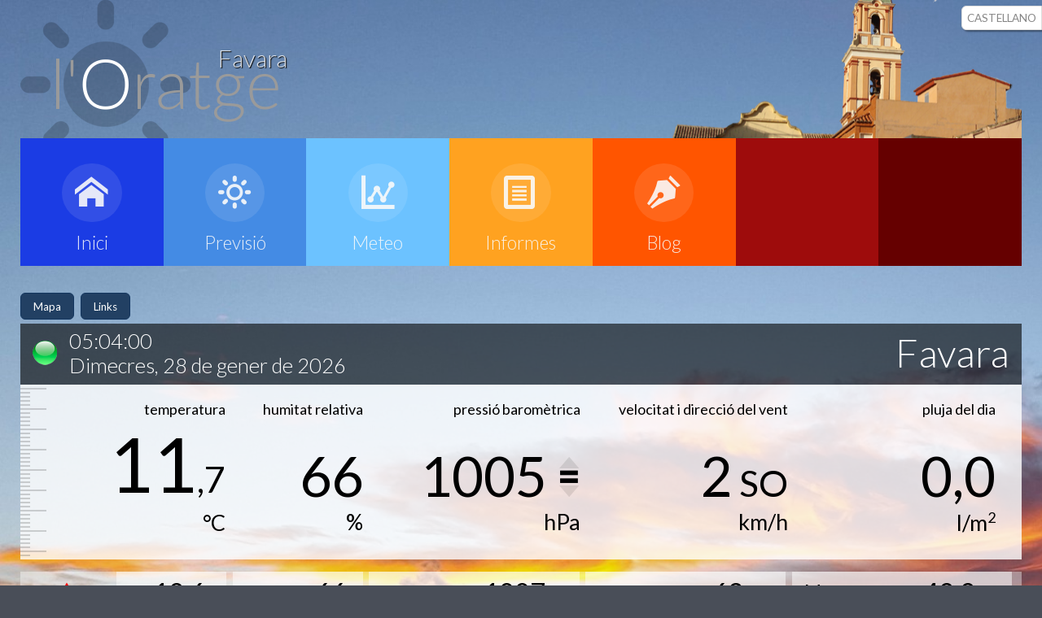

--- FILE ---
content_type: text/html; charset=UTF-8
request_url: https://inforatge.com/meteo-favara
body_size: 3875
content:


<!DOCTYPE html>
<html lang="ca" class="no-js">
<head>
<!-- Google tag (gtag.js) -->
	<script async src="https://www.googletagmanager.com/gtag/js?id=G-7C9451KXTL"></script>
	<script>
	  window.dataLayer = window.dataLayer || [];
	  function gtag(){dataLayer.push(arguments);}
	  gtag('js', new Date());

	  gtag('config', 'G-7C9451KXTL');
	</script>
	
    <TITLE>Inforatge - Favara</TITLE>
    <meta name="robots" content="noindex">
    <META NAME="description" CONTENT="Previsió meteorològica i informació de l'oratge personalitzada de la Comunitat Valenciana">
    <META NAME="keywords" CONTENT="oratge, weather, tiempo, temps, comunitat valenciana, valencia">
    <META NAME="copyright" CONTENT="Copyright © 2023 Inforatge">
    <meta charset="UTF-8" />
    <meta name="viewport" content="width=device-width, initial-scale=1.0"> 
    <meta name="author" content="Inforatge" />
    <link rel="shortcut icon" href="https://inforatge.com/favicon.ico"> 
    <link rel="stylesheet" type="text/css" href="https://inforatge.com/css/basic_20201204.css?data=20240603" />
    <link rel="stylesheet" type="text/css" href="https://inforatge.com/css/component_20201204.css?data=20230914e" />
<style>
.contenedor-superior {
    background-image: url(https://inforatge.com/imatges/fons/fotofons-04.jpg) !important;
}    
.webcamminiatura {
	max-width:20%;float: left;box-shadow: 2px 2px 6px 0px rgba(0,0,0,0.4);margin-right: 1%;border: solid 5px #ffffff;
	}
.webcamminiatura:hover {
	border: solid 5px #55fd26;cursor: pointer;
	}
</style>

    <script src="https://inforatge.com/js/modernizr.custom.js"></script>
	<script src="https://inforatge.com/js/jquery.min.js"></script>
    <script src="https://inforatge.com/js/funcions.js?data=20170125"></script>
    


	<script>
// RUTA ACTUAL

	var URLactual = window.location;
	

	 
// ACTUALITZA DADES CADA 60s
 var refresh = window.setInterval(reloader, 60000); // +++++++++++++++++++++++++++++++++++++++++++++++++++++++++++++++++++++++++++++++++++++++++++++++++++++++++
	
function reloader() {
    document.location.reload(true);
}
// AQUI ANAVA EL CODI DE REFRESCAR LES DADES (PROVE DE LLEVAR-HO PER VEURE SI ÉS EL PROBLEMA)



		
		
		

		
	
    </script>
	
	
<!-- BEGIN SHAREAHOLIC CODE -->
<link rel="preload" href="https://cdn.shareaholic.net/assets/pub/shareaholic.js" as="script" />
<meta name="shareaholic:site_id" content="00b1941b5c0525b1208f73876b1ad426" />
<script data-cfasync="false" async src="https://cdn.shareaholic.net/assets/pub/shareaholic.js"></script>
<!-- END SHAREAHOLIC CODE -->

	
	
</head>
		
		
			<body>
	   

<div class="shareaholic-canvas" data-app="share_buttons" data-app-id="33130788" style="position: fixed !important; right: 0 !important; top: 3em !important;"></div>
   
    <div class="contenedor-superior">	
        <header> <!-- INICI CAP -->
            <div id="logo" style="background-image:url(https://inforatge.com/imatges/banners/46123.png);"><img src="https://inforatge.com/imatges/inforatge-gran_va.png" alt=""/><div id="poble-nomp">Favara</div></div>
            <div id="triaIdioma">
            	            <a href="#" onclick="set_href_cookie('widioma-favara','ES',365,'https://inforatge.com/meteo-favara')" class="gris">CASTELLANO</a>
                        </div>
        </header> <!-- FINAL CAP -->
        
        <div class="principal clearfix"> 
  
			<nav id="menu" class="nav clearfix"> <!-- INICI MENU -->			
                <ul>
                    <li>
                        <a href="https://inforatge.com/meteo-favara">                       
                            <span class="icon"><i aria-hidden="true" class="icon-e900"></i></span>
                            <span>Inici</span>
                        </a>
                    </li>
                    <li>
                        <a href="https://inforatge.com/meteo-favara/previsio-meteorologica">
                            <span class="icon"><i aria-hidden="true" class="icon-e904"></i></span>
                            <span>Previsi&oacute;</span>
                        </a>
                    </li>
                    <li>
                        <a href="https://inforatge.com/meteo-favara/estacio">
                            <span class="icon"><i aria-hidden="true" class="icon-e902"></i></span>
                            <span>Meteo</span>
                        </a>
                    </li>
					<li>
                        <a href="https://inforatge.com/meteo-favara/informes">
                            <span class="icon"><i aria-hidden="true" class="icon-e910"></i></span>
                            <span>Informes</span>
                        </a>
                    </li>
                    <li>
                        <a href="https://inforatge.com/meteo-favara/blog">                        
                            <span class="icon"><i aria-hidden="true" class="icon-e901"></i></span>
                            <span>Blog</span>
                        </a>
                    </li>
<!--                    <li>
                        <a href="https://inforatge.com/meteo/links">
                            <span class="icon"><i aria-hidden="true" class="icon-e905"></i></span>
                            <span></span>
                        </a>
                    </li> -->
                    <li class="elementMenuBuit">
                           <span>&nbsp;<br>&nbsp;</span>
                    </li>				
                    <li class="elementMenuBuit">
                           <span>&nbsp;<br>&nbsp;</span>
                    </li>				
                </ul>
			</nav>
<div class="pestanyes clearfix">	<a href="https://inforatge.com/meteo-favara/xarxa"><div class="pestanyeta clearfix">Mapa</div></a>	<a href="https://inforatge.com/meteo-favara/links"><div class="pestanyeta clearfix">Links</div></a></div><style>
	a.negreT	   {color:#000000;}
	a.negreT:hover {color:#000000;}
	
	.boxpetit {
		display: none;
		position: absolute;
		background: #ffffff;
		padding: 0 0.2em 0 0.2em;
		font-size: 0.4em;
		box-shadow: rgba(0, 0, 0, 0.5) 1px 1px 3px 0px;
		margin-left: 1em;
		line-height: 1.6em;
	}
	a.boxpetitkTX:hover + .boxpetitTX,
	a.boxpetitkTM:hover + .boxpetitTM,
	a.boxpetitkVX:hover + .boxpetitVX,
	a.boxpetitkPX:hover + .boxpetitPX,
	a.boxpetitkPI:hover + .boxpetitPI {
		display: block;
	}
</style>


	<div class="eixida-parse">
          <div class="subtitolhomepage clearfix"> <!-- INICI TITOL APARTAT -->
          	  <div class="apartat0h clearfix">
                <div class="apartat0homepage clearfix">
                   <img id="led" src="https://inforatge.com/imatges/led-verd.png" width="30" height="30"  alt=""/><h2>05:04:00<br>Dimecres, 28 de gener de 2026</h2>
                </div>
                <div class="apartat1homepage clearfix">
                	<h2 id="poble-nom">Favara </h2>
                </div>
              </div>
            </div> <!-- FINAL TITOL APARTAT -->
		
            <div class="interiorhomepage clearfix">
				            	<div class="blocVariableBuit"></div>

            	<div id="idblocVariableTM" class="blocVariableTM">
                	<div class="blocTitol">temperatura</div>

                    <div class="blocValorTM">11<span class="vPetit">,7</span>
					</div>
				                    <div class="blocUnitats">&deg;C
						<p style="display:none;;font-size:70%;margin:0.2em 0;border-top: dashed 1px #a2a4ab;">
							<b>sensaci&oacute;</b> 11.7&deg;C
						</p>
						<p style="display:none;;font-size:70%;margin:0.2em 0;border-top: dashed 1px #a2a4ab;">
							<b>sensaci&oacute;</b> 11.7&deg;C
						</p>
					</div>
                </div>
            	<div class="blocVariableHR">
                	<div class="blocTitol">humitat relativa</div>
                    <div class="blocValor">66</div>
                    <div class="blocUnitats">%</div>
                </div>
            	<div class="blocVariablePA">
                	<div class="blocTitol">pressi&oacute; barom&egrave;trica</div>
                    <div class="blocValor">1005 <img class='prestend' src='https://inforatge.com/imatges/pressio_igu.png' title='Estable'></div>
                    <div class="blocUnitats">hPa</div>
                </div>
            	<div class="blocVariableVV">
                	<div class="blocTitol">velocitat i direcci&oacute; del vent</div>
                    <div class="blocValor">2<span class="vPetit"> <span title='Llebeig'>SO</span></span></div>
                    <div class="blocUnitats">km/h</div>
                </div>
            	<div class="blocVariablePL">
                	<div class="blocTitol">pluja del dia</div>
                    <div class="blocValor">0,0</div>
					<div class="blocUnitats">l/m<sup style="font-size:1.2rem;">2</sup></div>
                </div>

            	<div class="blocVariableBuit"></div>
            </div>
            <div class="interiorhomepageNX clearfix">
            	<div class="varmobiltitol">dades extremes de hui</div>
            	<div class="blocNX clearfix">
					<div id="bloxNXtitol">HUI</div>
					<div id="bloxNXmax"><img src="imatges/fletxa-max.png">&nbsp;max</div>
					<div id="bloxNXmin"><img src="https://inforatge.com/imatges/fletxa-min.png">&nbsp;min</div>
				</div>
                <div class="blocNXvalTM">
					<span class="varmobilt">temperatura<br></span>
					<a href="#" class="boxpetitkTX negreT"><span class="varmobil">m&agrave;x</span>12,6<span class="tPetit">&deg;C</span></a>
						<div class="boxpetit boxpetitTX"> 0:00</div><br>
					<a href="#" class="boxpetitkTM negreT"><span class="varmobil">m&iacute;n</span>11,6<span class="tPetit">&deg;C</span></a>
						<div class="boxpetit boxpetitTM"> 5:01</div><br>
				</div>
                <div class="blocNXvalHR">
					<span class="varmobilt">humitat<br></span>
					<span class="varmobil">m&agrave;x</span>66<span class="tPetit">%</span><br>
					<span class="varmobil">m&iacute;n</span>61<span class="tPetit">%</span>
				</div>
                <div class="blocNXvalPA">
					<span class="varmobilt">pressi&oacute;<br></span>
					<span class="varmobil">m&agrave;x</span>1007 <span class="tPetit">hPa</span><br>
					<span class="varmobil">m&iacute;n</span>1004 <span class="tPetit">hPa</span>
				</div>
                <div class="blocNXvalVV">
					<span class="tPetit">r&agrave;fega m&agrave;x.&nbsp;</span>				
					<a href="#" class="boxpetitkVX negreT"><span class="varmobil">m&agrave;x</span>63 <span class="tPetit">km/h</span></a>
						<div class="boxpetit boxpetitVX"> 0:39</div><br>
				</div>
            	<div class="varmobiltitol">precipitaci&oacute; mensual i anual</div>
                <div class="blocNXvalPL">
					<div class="bloxNXpreci">Mes</div>
					<div class="bloxNXprecval">42,2 <span class="tPetit">l/m<sup>2</sup></span></div>
					<div class="bloxNXpreci">Any</div><div class="bloxNXprecval">42,2 <span class="tPetit">l/m<sup>2</sup></span></div>
				</div>

		</div>

	
	        <div class="interiorhomepageUV clearfix">
	            <div class="varetotit">Predicci&oacute; de radiaci&oacute; ultraviolada (UV)<br><span class="fontIncendis"><img src="imatges/niv_uv.png"><br>Font: AEMET</span></div>
	            <div class="varetovar" title="Baixa">hui<span class="varuv2">2</span></div>
	            <div class="varetovar" title="Baixa">dem&agrave;<span class="varuv2">2</span></div>
	        </div>
	
	        <div class="interiorhomepageIncendis Incendisroig clearfix" >
	            <div class="varetotit">Risc d&prime;incendis forestals<br><span class="fontIncendis"><img src="imatges/niv_incendis_VA.png"><br>Font: 112CV</span></div>
	            <div class="varetovar">hui<span class="incendisroig">EXTREM</span></div>
	            <div class="varetovar">dem&agrave;<span class="incendistaro">ALT</span></div>
	        </div>



	</div>
   


    </div>
  
    
    <div class="contenedor-inferior">	
        <footer>
        	<div class="escut">
            	<img src="https://inforatge.com/imatges/escuts/46123.png" alt=""/>
            </div>
            <div class="escut-mesinfo">
            	<p class="ajuntament">Ajuntament de Favara</p>
                <p class="ajuntament-mesinfo"></p>
		            </div>
            <div class="inforatge">
            	<p class="credits">informaci&oacute; proporcionada per&nbsp;<a href="https://inforatge.com/" class="blau"><strong>inforatge.com</strong></a></p>
                <p class="credits-foto"></p>
                <p class="credits-mesinfo">&copy; gener de 2026</p>
                <p class="credits-nota">Tots els drets reservats.<br>Prohibida la reproducci&oacute; total o parcial,<br>c&ograve;pia o distribuci&oacute; del contingut d&prime;esta web<br>sense autoritzaci&oacute; expressa d&prime;<b>INFORATGE SL</b></p>
				<div class="avis-refrescar">
	<p>Si no visualitza les dades actualitzades,<br>per favor refresque el seu navegador (F5 o Com+R)</p>           	
				</div>
			</div>

        </footer>
    </div>
    <script>
        //  The function to change the class
        var changeClass = function (r,className1,className2) {
            var regex = new RegExp("(?:^|\\s+)" + className1 + "(?:\\s+|$)");
            if( regex.test(r.className) ) {
                r.className = r.className.replace(regex,' '+className2+' ');
            }
            else{
                r.className = r.className.replace(new RegExp("(?:^|\\s+)" + className2 + "(?:\\s+|$)"),' '+className1+' ');
            }
            return r.className;
        };	

        //  Creating our button in JS for smaller screens
        var menuElements = document.getElementById('menu');
        menuElements.insertAdjacentHTML('afterBegin','<button type="button" id="menutoggle" class="navtoogle" aria-hidden="true"><i aria-hidden="true" class="icon-menu"> </i> Menu</button>');

        //  Toggle the class on click to show / hide the menu
        document.getElementById('menutoggle').onclick = function() {
            changeClass(this, 'navtoogle active', 'navtoogle');
        }

        document.onclick = function(e) {
            var mobileButton = document.getElementById('menutoggle'),
                buttonStyle =  mobileButton.currentStyle ? mobileButton.currentStyle.display : getComputedStyle(mobileButton, null).display;

            if(buttonStyle === 'block' && e.target !== mobileButton && new RegExp(' ' + 'active' + ' ').test(' ' + mobileButton.className + ' ')) {
                changeClass(mobileButton, 'navtoogle active', 'navtoogle');
            }
        }
    </script>
    
 <script>
  (function(i,s,o,g,r,a,m){i['GoogleAnalyticsObject']=r;i[r]=i[r]||function(){
  (i[r].q=i[r].q||[]).push(arguments)},i[r].l=1*new Date();a=s.createElement(o),
  m=s.getElementsByTagName(o)[0];a.async=1;a.src=g;m.parentNode.insertBefore(a,m)
  })(window,document,'script','https://www.google-analytics.com/analytics.js','ga');
  ga('create', 'UA-18123390-18', 'auto');
  ga('send', 'pageview');
</script>   

</body>

</html>
	
	



--- FILE ---
content_type: text/css
request_url: https://inforatge.com/css/basic_20201204.css?data=20240603
body_size: 7863
content:
@import url(https://fonts.googleapis.com/css?family=Lato:300,400,700);
@import url(https://fonts.googleapis.com/css?family=Anton);


*, *:after, *:before { -webkit-box-sizing: border-box; -moz-box-sizing: border-box; box-sizing: border-box; }
body, html { font-size: 15px; padding: 0; margin: 0;}

.clearfix:before, .clearfix:after { content: " "; display: table; }
.clearfix:after { clear: both; }

body {
	font-family: 'Lato', Calibri, Arial, sans-serif;
	color: #89867e;
	background: #494E58;
}

a {
	color: #333;
	text-decoration: none;
}

a:hover {
	color: #fff;
}

a.negre {
	color: #000000;
	text-decoration: none;
	font-weight:400;
}
a.negre:hover {
	color:#006699;
}
a.gris {
	color: #868686;
	text-decoration: none;
	font-weight:400;
}
a.gris:hover {
	color:#448be4;
}
a.blanc {
	color: #ffffff;
	text-decoration: none;
	font-weight:400;
}
a.blanc:hover {
	color:#448be4;
}
a.blau {
	color:rgba(102,153,255,1);
	text-decoration: none;
	font-weight:400;
}
a.blau:hover {
	color:rgb(255, 151, 41);
}
.previsio p a {
    color: #438be4;
	word-break: break-all;
}
.previsio p a:hover {
    color: #ff5500;
	word-break: break-all;
}	

.contenedor-superior {	
	background-repeat: no-repeat;
	background-position-y: top;
	background-image: url(../imatges/fons/fotofons-01.jpg);
	background-color: #ECECEE;
	/*background-size: 100% auto;*/
	background-size: cover;
}
.contenedor-inferior {
/*	border-top: 10px solid #8F99A5;*/
	background-color:#494e58;
}
.principal {
	width: 100%;
	margin: 0 auto;
}

.principal {
	max-width: 82.000rem;
}

.contenedor-superior > header {
	width: 100%;
	height: 11.3rem;
	margin: 0 auto;
	text-align: center;
	padding: 0rem;
	background: rgba(0,0,0,0.01);
	max-width: 82.000rem;
	overflow: hidden;
}
span.subtitol-nom {
    font-size: 50%;
}
.pestanyes.clearfix {
    margin-top: 12rem;
    min-height: 2.5rem;
    width: 100%;
    margin-bottom: -11.5rem;
    text-align: right;
}
a.pestanyes-element {
	display: inline-block;
    background-color: rgb(119 122 128 / 50%);
    padding: 0.6rem;
    margin-left: 0.2rem;
    border-radius: 0.4rem 0.4rem 0rem 0rem;
    border: solid 1px rgb(221 221 221 / 50%);
    color: #e6e6e6;
}
a.pestanyes-element:hover {
    background-color:rgb(32 80 165);
}
a.pestanyes-element-triat {
    display: inline-block;
    background-color: #FFFFFF;
    padding: 0.6rem;
    margin-left: 0.2rem;
    border-radius: 0.4rem 0.4rem 0rem 0rem;
    border: solid 1px #DDDDDD;
    color: #000000;
    -webkit-box-shadow: 3px 3px 8px 1px rgb(0 0 0 / 44%);
    box-shadow: 3px 3px 8px 1px rgb(0 0 0 / 44%);
}
a.pestanyes-element-triat:hover {
}
.disponible {
    padding: 1rem 1rem 1rem 1.5rem;
    margin: 0rem;
    color: #000000;
	font-size: 0.9rem;
}
#informes-meteo {
    background-image: url(https://inforatge.com/imatges/informes-meteo.jpg);
    background-size: cover;
    background-position-y: bottom;
    width: 98%;
    float: left;
    border-radius: 10px;
    margin: 1%;
    font-size: 2em;
    font-weight: 400;
    color: #000000;
    padding: 0.5em;
    box-shadow: 5px 5px 5px -4px rgb(0 0 0 / 50%);
}
.swipe-icon {  position: absolute;  top: 10px; left: 10px; padding: 10px 20px;  pointer-events: none; transition: opacity 0.5s ease;   background-image: url('https://inforatge.com/imatges/swipe.png'); 
  background-size: contain; 
  background-repeat: no-repeat;
  width:7em;
  height:7em;
  opacity: 0.8; 
}


@media all and (min-width: 76.875em) {		 /* 1230px*/
	#logo {
		background-repeat: no-repeat;
		background-position: top right;
		height: 11.3rem;
		margin: 0rem;
		float:left;
		width:100%;
		text-align:left;
	}
	#poble {
		font-weight: 100;
		padding-top: 0rem;	}
	#poble-nomp {
		position: relative;
		top: -10.6rem;
		left: 16.2rem;
		color: rgba(255, 255, 255, 0.8);
		font-size: 2rem;
		font-weight: 200;
		text-shadow: 1px 1px 1px rgba(0, 0, 0, 1);
		width: 30rem;
	}
	.contenedor-superior > .principal > .subtitol-previsio {
		width: 100%;
		height: 5em;
		margin: 11.5em auto 0 auto;
		text-align: left;
		padding: 0rem;
		max-width: 82.000rem;
	}
	
	
	.contenedor-superior > .principal > .subtitol-previsio {
		width: 100%;
		height: 5em;
		margin: 11.5em auto 0 auto;
		text-align: left;
		padding: 0rem;
		max-width: 82.000rem;
	}
	.contenedor-superior > .principal > .subtitol-previsio > .apartat0a {
		float:left;
		width:60%;
		background: rgba(0,0,0,0.4);
		height: 5rem;
		-webkit-transition: background-color 1s ease-in-out;
		-moz-transition: background-color 1s ease-in-out;
		-o-transition: background-color 1s ease-in-out;
		-ms-transition: background-color 1s ease-in-out;
		transition: background-color 1s ease-in-out;
	}
	.contenedor-superior > .principal > .subtitol-previsio > .apartat0a:hover {
		background-color: rgba(255,255,255,0.3);
	}
	.contenedor-superior > .principal > .subtitol-previsio > .apartat0a > img {
		float:left;
		margin:1.1rem;
	}
	.contenedor-superior > .principal > .subtitol-previsio > .apartat0a > h2 {
		margin: 0.4rem;
		color: #FFFFFF;
		font-size: 1.7rem;
		font-weight: 100;
	}
	.contenedor-superior > .principal > .subtitol-previsio > .apartat1a {
		float:left;
		width:20%;
		height: 5rem;
		background-color: rgba(0,0,0,0.6);
		-webkit-transition: background-color 1s ease-in-out;
		-moz-transition: background-color 1s ease-in-out;
		-o-transition: background-color 1s ease-in-out;
		-ms-transition: background-color 1s ease-in-out;
		transition: background-color 1s ease-in-out;
	}
	.contenedor-superior > .principal > .subtitol-previsio > .apartat1a:hover {
		background-color: rgba(255,255,255,0.3);
	}
	.contenedor-superior > .principal > .subtitol-previsio > .apartat1a >  h2 {
		margin: 6px;
		color: #FFFFFF;
		font-size: 25px;
		font-weight: 100;
	}
	.contenedor-superior > .principal > .subtitol-previsio > .apartat2a {
		float:left;
		width:20%;
		height: 5rem;
		background-color: rgba(0,0,0,0.8);
		-webkit-transition: background-color 1s ease-in-out;
		-moz-transition: background-color 1s ease-in-out;
		-o-transition: background-color 1s ease-in-out;
		-ms-transition: background-color 1s ease-in-out;
		transition: background-color 1s ease-in-out;
	}
	.contenedor-superior > .principal > .subtitol-previsio > .apartat2a:hover {
		background-color: rgba(255,255,255,0.3);
	}
	.contenedor-superior > .principal > .subtitol-previsio > .apartat2a >  h2 {
		margin: 0.4rem;
		color: #FFFFFF;
		font-size: 1.7rem;
		font-weight: 100;
	}


	.contenedor-superior > .principal > .eixida-parse > .subtitolhomepage > .apartat0h {
		background: rgba(0,0,0,0.6);
	}
	.contenedor-superior > .principal > .eixida-parse > .subtitolhomepage > .apartat0h > .apartat0homepage {
		float:left;
		width:35%;
		height: 5rem;
		-webkit-transition: background-color 1s ease-in-out;
		-moz-transition: background-color 1s ease-in-out;
		-o-transition: background-color 1s ease-in-out;
		-ms-transition: background-color 1s ease-in-out;
		transition: background-color 1s ease-in-out;
	}
	.contenedor-superior > .principal > .eixida-parse > .subtitolhomepage > .apartat0h > .apartat0homepage > img {
		float:left;
		margin: 1.4rem 1rem 1rem 1rem;
	}
	.contenedor-superior > .principal > .eixida-parse > .subtitolhomepage > .apartat0h > .apartat0homepage > h2 {
		margin: 0.4rem;
		color: #FFFFFF;
		font-size: 1.7rem;
		font-weight: 100;
		white-space: nowrap;
	}
	.contenedor-superior > .principal > .eixida-parse > .subtitolhomepage > .apartat0h > .apartat1homepage {
		width:65%;
		float:left;
		height: 5rem;
	}
	.contenedor-superior > .principal > .eixida-parse > .subtitolhomepage > .apartat0h > .apartat1homepage >  h2 {
		margin: 0.5rem 1rem 1rem 1rem;
		color: #FFFFFF;
		font-size: 3.2rem;
		font-weight: 100;
		text-align:right;
	}

	.contenedor-inferior > footer {
		width: 100%;
		height: 9rem;
		margin: 0 auto;
		text-align: center;
		background: rgba(0,0,0,0.01);
		max-width: 82.000rem;	
	    padding-left: 1rem;
	    padding-right: 1rem;
	}
	.contenedor-inferior > footer > .escut {
		text-align:left;
		float:left;
		max-height: 9rem;
		margin: 1rem 0rem 0rem 0rem;
	}
	.contenedor-inferior > footer > .escut img {
		max-height: 8.5rem;
	}
	.contenedor-inferior > footer > .escut-mesinfo {
		text-align:left;
		float:left;
		height: 9rem;
		margin: 1rem 1rem 1rem 1rem;
	}
	.contenedor-inferior > footer > .escut-mesinfo > p.ajuntament {
		color: #FFF;
		font-size: 2rem;
		font-weight: 100;
		margin: 0rem;
	}
	.contenedor-inferior > footer > .escut-mesinfo > p.ajuntament-mesinfo {
		color: #FFF;
		font-size: 1.2rem;
		font-weight: 100;
		margin: 0rem;
	}
	.contenedor-inferior > footer > .escut-mesinfo > p.ajuntament-altres {
		color: #FFF;
    	font-size: 0.8em;
	}
	.contenedor-inferior > footer > .inforatge {
		text-align:right;
		float:right;
		height: 9rem;
		margin: 1rem 0rem 1rem 0rem;
	}
	.contenedor-inferior > footer > .inforatge > p.credits {
		color: #FFF;
		font-size: 1.2rem;
		font-weight: 100;
		margin: 0rem;
	}
	.contenedor-inferior > footer > .inforatge > p.credits-mesinfo {
		color: #FFF;
		font-size: 1rem;
		font-weight: 100;
		margin: 0rem;
	}
	.contenedor-inferior > footer > .inforatge > p.credits-nota {
		color: #FFF;
		font-size: 0.8rem;
		font-weight: 100;
		margin: 0rem;
		padding-top: 0.5em;
	}
	.contenedor-inferior > footer > .inforatge > p.credits-foto {
		color: #FFF;
		font-size: 0.8rem;
		font-weight: 100;
		margin: 0rem;

	}
	.avis-refrescar {
		font-size: 70%;
		color: darkgrey;
		text-align:right;
		width:100%;
	}

  .contenedor-superior > .principal > .interior {
      background-color: #FFFFFF;
      margin-bottom: 20px;
  }
  .contenedor-superior > .principal > .interior > .entrada {
      background-color:#F3F3F3;
      width: 75%;
      padding: 0px 0px 25px 0px;
      float: left;
  }
  .contenedor-superior > .principal > .interior > .entrada > h1 {
      color: #000000;
      font-size: 2.4rem;
      font-weight: 400;
      margin: 0rem 1.5rem 0rem 2rem;
      text-transform: uppercase;
  }
  .contenedor-superior > .principal > .interior > .entrada > h1 > p {
      margin-bottom: 0rem;
  }
  .contenedor-superior > .principal > .interior > .entrada > h2 {
      color: #000000;
      font-size: 1rem;
      font-weight: 400;
      margin-top: 0px;
      margin: 0rem 1.5rem 3rem 2rem;
  }
  .contenedor-superior > .principal > .interior > .entrada > p {
      color: #000000;
      font-size: 1.3rem;
      font-weight: 400;
      line-height: 1.9rem;
      margin: 0rem 1.5rem 1.5rem 2rem;
  }
  .contenedor-superior > .principal > .interior > .entrada > a > .dalt {
      width: 30rem;
      float: right;
      padding: 10px 0px 20px 20px;
      margin: 0px;
      max-width: 50%;
  }
  .contenedor-superior > .principal > .interior > .entrada > .xarxes {    
      float: left;
      margin: 0px 20px 20px 0px;
  }
  .contenedor-superior > .principal > .interior > .entrada > p > img {
      margin: 10px;
      border: solid 10px #FFFFFF;
      border-radius: 5px;
  }
  .contenedor-superior > .principal > .interior > .lateral {
      background-color:#FFFFFF;
      width: 25%;
      padding: 100px 0px 25px 0px;
      float: left;
  }
  .contenedor-superior > .principal > .interior > .lateral > h1 {
      color: #A7A7A7;
      font-size: 1.5rem;
      font-weight: 100;
      margin: 2rem 1rem 0rem 2rem;
  }
  .contenedor-superior > .principal > .interior > .lateral > ul > a > li {
      list-style:none;
      border-left: solid 8px #336699;
  }
  .contenedor-superior > .principal > .interior > .lateral > ul > a > li > p {
      color: #336699;
      font-size: 1rem;
      font-weight: 400;
      margin: 1rem 1rem 0rem 0rem;
      padding-left: 0.6rem;
  }
  .contenedor-superior > .principal > .interior > .lateral > ul > a > li > p.data {
      color: #a7a7a7;
      font-size: 1rem;
      font-weight: 400;
      margin: 0.2rem 1rem 0rem 0rem;
  }
	#text-grafic { 
		background-color: rgba(255,255,255,1);
		width: 97.5%;
		border-radius: 1.4rem;
		margin: 1rem;
		height: 30rem;
		padding: 13rem;
		text-align: center;
		font-size: 1.4rem;
		font-weight: 100;
	}
}
@media all and (max-width: 76.875em) and (min-width: 68.125em) {		/*1230px a 1090px*/
	#logo {
		background-repeat: no-repeat;
		background-position: top right;
		height: 11.3rem;
		margin: 0rem;
		float:left;
		width:100%;
		text-align:left;
	}
	#poble {
		font-weight: 100;
		padding-top: 0rem;	}
	#poble-nomp {
		position: relative;
		top: -10.6rem;
		left: 16.2rem;
		color: rgba(255, 255, 255, 0.8);
		font-size: 2rem;
		font-weight: 200;
		text-shadow: 1px 1px 1px rgba(0, 0, 0, 1);
		width: 30rem;
	}
	.contenedor-superior > .principal > .subtitol-previsio {
		width: 100%;
		height: 5em;
		margin: 11.5em auto 0 auto;
		text-align: left;
		padding: 0rem;
		max-width: 82.000rem;
	}
	
	
	.contenedor-superior > .principal > .subtitol-previsio {
		width: 100%;
		height: 5em;
		margin: 11.5em auto 0 auto;
		text-align: left;
		padding: 0rem;
		max-width: 82.000rem;
	}
	.contenedor-superior > .principal > .subtitol-previsio > .apartat0a {
		float:left;
		width:60%;
		background: rgba(0,0,0,0.4);
		height: 5rem;
		-webkit-transition: background-color 1s ease-in-out;
		-moz-transition: background-color 1s ease-in-out;
		-o-transition: background-color 1s ease-in-out;
		-ms-transition: background-color 1s ease-in-out;
		transition: background-color 1s ease-in-out;
	}
	.contenedor-superior > .principal > .subtitol-previsio > .apartat0a:hover {
		background-color: rgba(255,255,255,0.3);
	}
	.contenedor-superior > .principal > .subtitol-previsio > .apartat0a > img {
		float:left;
		margin:1.1rem;
	}
	.contenedor-superior > .principal > .subtitol-previsio > .apartat0a > h2 {
		margin: 0.4rem;
		color: #FFFFFF;
		font-size: 1.7rem;
		font-weight: 100;
	}
	.contenedor-superior > .principal > .subtitol-previsio > .apartat1a {
		float:left;
		width:20%;
		height: 5rem;
		background-color: rgba(0,0,0,0.6);
		-webkit-transition: background-color 1s ease-in-out;
		-moz-transition: background-color 1s ease-in-out;
		-o-transition: background-color 1s ease-in-out;
		-ms-transition: background-color 1s ease-in-out;
		transition: background-color 1s ease-in-out;
	}
	.contenedor-superior > .principal > .subtitol-previsio > .apartat1a:hover {
		background-color: rgba(255,255,255,0.3);
	}
	.contenedor-superior > .principal > .subtitol-previsio > .apartat1a >  h2 {
		margin: 6px;
		color: #FFFFFF;
		font-size: 25px;
		font-weight: 100;
	}
	.contenedor-superior > .principal > .subtitol-previsio > .apartat2a {
		float:left;
		width:20%;
		height: 5rem;
		background-color: rgba(0,0,0,0.8);
		-webkit-transition: background-color 1s ease-in-out;
		-moz-transition: background-color 1s ease-in-out;
		-o-transition: background-color 1s ease-in-out;
		-ms-transition: background-color 1s ease-in-out;
		transition: background-color 1s ease-in-out;
	}
	.contenedor-superior > .principal > .subtitol-previsio > .apartat2a:hover {
		background-color: rgba(255,255,255,0.3);
	}
	.contenedor-superior > .principal > .subtitol-previsio > .apartat2a >  h2 {
		margin: 0.4rem;
		color: #FFFFFF;
		font-size: 1.7rem;
		font-weight: 100;
	}


	.contenedor-superior > .principal > .eixida-parse > .subtitolhomepage > .apartat0h {
		background: rgba(0,0,0,0.6);
	}
	.contenedor-superior > .principal > .eixida-parse > .subtitolhomepage > .apartat0h > .apartat0homepage {
		float:left;
		width:50%;
		height: 5rem;
		-webkit-transition: background-color 1s ease-in-out;
		-moz-transition: background-color 1s ease-in-out;
		-o-transition: background-color 1s ease-in-out;
		-ms-transition: background-color 1s ease-in-out;
		transition: background-color 1s ease-in-out;
	}
	.contenedor-superior > .principal > .eixida-parse > .subtitolhomepage > .apartat0h > .apartat0homepage > img {
		float:left;
		margin: 1.4rem 1rem 1rem 1rem;
	}
	.contenedor-superior > .principal > .eixida-parse > .subtitolhomepage > .apartat0h > .apartat0homepage > h2 {
		margin: 0.7rem;
		color: #FFFFFF;
		font-size: 1.5rem;
		font-weight: 100;
	}
	.contenedor-superior > .principal > .eixida-parse > .subtitolhomepage > .apartat0h > .apartat1homepage {
		width:50%;
		float:left;
		height: 5rem;
	}
	.contenedor-superior > .principal > .eixida-parse > .subtitolhomepage > .apartat0h > .apartat1homepage >  h2 {
		margin: 0.5rem 1rem 1rem 1rem;
		color: #FFFFFF;
		font-size: 3rem;
		font-weight: 100;
		text-align:right;
	}

	.contenedor-superior > .principal > .eixida-parse > .subtitolhomepage > .apartat0h > .apartat0homepage {
		float:left;
		width:40%;
		height: 4.5rem;
		-webkit-transition: background-color 1s ease-in-out;
		-moz-transition: background-color 1s ease-in-out;
		-o-transition: background-color 1s ease-in-out;
		-ms-transition: background-color 1s ease-in-out;
		transition: background-color 1s ease-in-out;
	}
	.contenedor-superior > .principal > .eixida-parse > .subtitolhomepage > .apartat0h > .apartat0homepage > img {
		float:left;
		margin: 1.4rem 1rem 1rem 1rem;
	}
	.contenedor-superior > .principal > .eixida-parse > .subtitolhomepage > .apartat0h > .apartat0homepage > h2 {
		margin: 0.4rem;
		color: #FFFFFF;
		font-size: 1.4rem;
		font-weight: 100;
	}
	.contenedor-superior > .principal > .eixida-parse > .subtitolhomepage > .apartat0h > .apartat1homepage {
		width:60%;
		float:left;
		height: 4.5rem;
	}
	.contenedor-superior > .principal > .eixida-parse > .subtitolhomepage > .apartat0h > .apartat1homepage >  h2 {
		margin: 0.5rem 1rem 1rem 1rem;
		color: #FFFFFF;
		font-size: 3rem;
		font-weight: 100;
		text-align:right;
	}
	.contenedor-inferior > footer {
		width: 100%;
		height: 8rem;
		margin: 0 auto;
		text-align: center;
		background: rgba(0,0,0,0.01);
		max-width: 82.000rem;	
	    padding-left: 1rem;
	    padding-right: 1rem;
	}
	.contenedor-inferior > footer > .escut {
		text-align:left;
		float:left;
		max-height: 8rem;
		margin: 1rem 0rem 0rem 0rem;
	}
	.contenedor-inferior > footer > .escut img {
		max-height: 7.5rem;
	}
	.contenedor-inferior > footer > .escut-mesinfo {
		text-align:left;
		float:left;
		height: 8rem;
		margin: 1rem 1rem 1rem 1rem;
	}
	.contenedor-inferior > footer > .escut-mesinfo > p.ajuntament {
		color: #FFF;
		font-size: 1.8rem;
		font-weight: 100;
		margin: 0rem;
	}
	.contenedor-inferior > footer > .escut-mesinfo > p.ajuntament-mesinfo {
		color: #FFF;
		font-size: 1rem;
		font-weight: 100;
		margin: 0rem;
	}
	.contenedor-inferior > footer > .inforatge {
		text-align:right;
		float:right;
		height: 8rem;
		margin: 1rem 1rem 1rem 0rem;
	}
	.contenedor-inferior > footer > .inforatge > p.credits {
		color: #FFF;
		font-size: 1rem;
		font-weight: 100;
		margin: 0rem;
	}
	.contenedor-inferior > footer > .inforatge > p.credits-mesinfo {
		color: #FFF;
		font-size: 0.8rem;
		font-weight: 100;
		margin: 0rem;
	}
	.contenedor-inferior > footer > .inforatge > p.credits-nota {
		color: #FFF;
		font-size: 0.8rem;
		font-weight: 100;
		margin: 0rem;
		padding-top: 0.5em;
	}
	.contenedor-inferior > footer > .inforatge > p.credits-foto {
		color: #FFF;
		font-size: 0.7rem;
		font-weight: 100;
		margin: 0rem;
	}
	.avis-refrescar {
		font-size: 70%;
		color: darkgrey;
		width:100%;
	}
	.contenedor-superior > .principal > .interior {
      background-color: #FFFFFF;
      margin-bottom: 20px;
  }
  .contenedor-superior > .principal > .interior > .entrada {
      background-color:#F3F3F3;
      width: 75%;
      padding: 0px 0px 25px 0px;
      float: left;
  }
  .contenedor-superior > .principal > .interior > .entrada > h1 {
      color: #000000;
      font-size: 2.4rem;
      font-weight: 400;
      margin: 0rem 1.5rem 0rem 2rem;
      text-transform: uppercase;
  }
  .contenedor-superior > .principal > .interior > .entrada > h1 > p {
      margin-bottom: 0rem;
  }
  .contenedor-superior > .principal > .interior > .entrada > h2 {
      color: #000000;
      font-size: 1rem;
      font-weight: 400;
      margin-top: 0px;
      margin: 0rem 1.5rem 3rem 2rem;
  }
  .contenedor-superior > .principal > .interior > .entrada > p {
      color: #000000;
      font-size: 1.3rem;
      font-weight: 400;
      line-height: 1.9rem;
      margin: 0rem 1.5rem 1.5rem 2rem;
  }
  .contenedor-superior > .principal > .interior > .entrada > a > .dalt {
      width: 30rem;
      float: right;
      padding: 10px 0px 20px 20px;
      margin: 0px;
      max-width: 50%;
  }
  .contenedor-superior > .principal > .interior > .entrada > .xarxes {    
      float: left;
      margin: 0px 20px 20px 0px;
  }
  .contenedor-superior > .principal > .interior > .entrada > p > img {
      margin: 10px;
      border: solid 10px #FFFFFF;
      border-radius: 5px;
  }
  .contenedor-superior > .principal > .interior > .lateral {
      background-color:#FFFFFF;
      width: 25%;
      padding: 100px 0px 25px 0px;
      float: left;
  }
  .contenedor-superior > .principal > .interior > .lateral > h1 {
      color: #A7A7A7;
      font-size: 1.5rem;
      font-weight: 100;
      margin: 2rem 1rem 0rem 2rem;
  }
  .contenedor-superior > .principal > .interior > .lateral > ul > a > li {
      list-style:none;
      border-left: solid 8px #336699;
  }
  .contenedor-superior > .principal > .interior > .lateral > ul > a > li > p {
      color: #336699;
      font-size: 1rem;
      font-weight: 400;
      margin: 1rem 1rem 0rem 0rem;
      padding-left: 0.6rem;
  }
  .contenedor-superior > .principal > .interior > .lateral > ul > a > li > p.data {
      color: #a7a7a7;
      font-size: 1rem;
      font-weight: 400;
      margin: 0.2rem 1rem 0rem 0rem;
  }
	#text-grafic { 
		background-color: rgba(255,255,255,1);
		width: 97.5%;
		border-radius: 1.4rem;
		margin: 1rem;
		height: 30rem;
		padding: 13rem;
		text-align: center;
		font-size: 1.4rem;
		font-weight: 100;
	}
}
@media all and (max-width: 68.125em) and (min-width: 37.5em) {		/*1090px a 600px*/
	#logo {
		background-image:none !important;
		background-repeat: no-repeat;
		background-position: top right;
		height: 11.3rem;
		margin: 0rem;
		float:left;
		width:100%;
		text-align:left;
	}
	#poble {
		font-weight: 100;
		padding-top: 0rem;	}
	#poble-nomp {
		position: relative;
		top: -10.6rem;
		left: 16.2rem;
		color: rgba(255, 255, 255, 0.8);
		font-size: 2rem;
		font-weight: 200;
		text-shadow: 1px 1px 1px rgba(0, 0, 0, 1);
		width: 30rem;
	}
	.contenedor-superior > .principal > .subtitol-previsio {
		width: 100%;
		height: 5em;
		margin: 11.5em auto 0 auto;
		text-align: left;
		padding: 0rem;
		max-width: 82.000rem;
	}
	
	
	.contenedor-superior > .principal > .subtitol-previsio {
		width: 100%;
		height: 5em;
		margin: 11.5em auto 0 auto;
		text-align: left;
		padding: 0rem;
		max-width: 82.000rem;
	}
	.contenedor-superior > .principal > .subtitol-previsio > .apartat0a {
		float:left;
		width:60%;
		background: rgba(0,0,0,0.4);
		height: 5rem;
		-webkit-transition: background-color 1s ease-in-out;
		-moz-transition: background-color 1s ease-in-out;
		-o-transition: background-color 1s ease-in-out;
		-ms-transition: background-color 1s ease-in-out;
		transition: background-color 1s ease-in-out;
	}
	.contenedor-superior > .principal > .subtitol-previsio > .apartat0a:hover {
		background-color: rgba(255,255,255,0.3);
	}
	.contenedor-superior > .principal > .subtitol-previsio > .apartat0a > img {
		float:left;
		margin:1.1rem;
	}
	.contenedor-superior > .principal > .subtitol-previsio > .apartat0a > h2 {
		color: #FFFFFF;
		margin: 0.9rem 0.4rem 0.4rem 0.4rem;
		font-size: 1.2rem;
		font-weight: 100;
	}
	.contenedor-superior > .principal > .subtitol-previsio > .apartat1a {
		float:left;
		width:20%;
		height: 5rem;
		background-color: rgba(0,0,0,0.6);
		-webkit-transition: background-color 1s ease-in-out;
		-moz-transition: background-color 1s ease-in-out;
		-o-transition: background-color 1s ease-in-out;
		-ms-transition: background-color 1s ease-in-out;
		transition: background-color 1s ease-in-out;
	}
	.contenedor-superior > .principal > .subtitol-previsio > .apartat1a:hover {
		background-color: rgba(255,255,255,0.3);
	}
	.contenedor-superior > .principal > .subtitol-previsio > .apartat1a >  h2 {
		color: #FFFFFF;
		margin: 0.9rem 0.4rem 0.4rem 0.4rem;
		font-size: 1.2rem;
		font-weight: 100;
	}
	.contenedor-superior > .principal > .subtitol-previsio > .apartat2a {
		float:left;
		width:20%;
		height: 5rem;
		background-color: rgba(0,0,0,0.8);
		-webkit-transition: background-color 1s ease-in-out;
		-moz-transition: background-color 1s ease-in-out;
		-o-transition: background-color 1s ease-in-out;
		-ms-transition: background-color 1s ease-in-out;
		transition: background-color 1s ease-in-out;
	}
	.contenedor-superior > .principal > .subtitol-previsio > .apartat2a:hover {
		background-color: rgba(255,255,255,0.3);
	}
	.contenedor-superior > .principal > .subtitol-previsio > .apartat2a >  h2 {
		color: #FFFFFF;
		font-weight: 100;
		margin: 0.9rem 0.4rem 0.4rem 0.4rem;
		font-size: 1.2rem;
	}


	.contenedor-superior > .principal > .eixida-parse > .subtitolhomepage > .apartat0h {
		background: rgba(0,0,0,0.6);
	}
	.contenedor-superior > .principal > .eixida-parse > .subtitolhomepage > .apartat0h > .apartat0homepage {
		width:100%;
		height: 3rem;
		-webkit-transition: background-color 1s ease-in-out;
		-moz-transition: background-color 1s ease-in-out;
		-o-transition: background-color 1s ease-in-out;
		-ms-transition: background-color 1s ease-in-out;
		transition: background-color 1s ease-in-out;
	}
	.contenedor-superior > .principal > .eixida-parse > .subtitolhomepage > .apartat0h > .apartat0homepage > img {
		float:left;
		margin: 1.4rem 0.4rem 1rem 0.4rem;
		width: 1rem;
	    height: 1rem;
	}
	.contenedor-superior > .principal > .eixida-parse > .subtitolhomepage > .apartat0h > .apartat0homepage > h2 {
		margin: 0.8rem;
		color: #FFFFFF;
		font-size: 1rem;
		font-weight: 100;
	}
	.contenedor-superior > .principal > .eixida-parse > .subtitolhomepage > .apartat0h > .apartat1homepage {
		width:100%;
		height: 3rem;
	}
	.contenedor-superior > .principal > .eixida-parse > .subtitolhomepage > .apartat0h > .apartat1homepage >  h2 {
		margin: 0.1rem 1rem 1rem 1.5rem;
		color: #FFFFFF;
		font-size: 2rem;
		font-weight: 100;
		text-align:left;
	}
	.contenedor-inferior > footer {
		width: 100%;
		height: 7rem;
		margin: 0 auto;
		text-align: center;
		background: rgba(0,0,0,0.01);
		max-width: 82.000rem;	
	    padding-left: 1rem;
	    padding-right: 1rem;
	}
	.contenedor-inferior > footer > .escut {
		text-align:left;
		float:left;
		max-height: 7rem;
		margin: 1rem 0rem 0rem 0rem;
	}
	.contenedor-inferior > footer > .escut img {
		max-height: 6.5rem;
	}
	.contenedor-inferior > footer > .escut-mesinfo {
		text-align:left;
		float:left;
		height: 2.5rem;
		margin: 1rem 1rem 1rem 1rem;
		min-width:80%;
	}
	.contenedor-inferior > footer > .escut-mesinfo > p.ajuntament {
		color: #FFF;
		font-size: 1.6rem;
		font-weight: 100;
		margin: 0rem;
	}
	.contenedor-inferior > footer > .escut-mesinfo > p.ajuntament-mesinfo {
		color: #FFF;
		font-size: 1rem;
		font-weight: 100;
		margin: 0rem;
	}
	.contenedor-inferior > footer > .inforatge {
		text-align:left;
		float:left;
		height: 3rem;
		margin: 1rem 1rem 1rem 1rem;
	}
	.contenedor-inferior > footer > .inforatge > p.credits {
		color: #FFF;
		font-size: 1rem;
		font-weight: 100;
		margin: 0rem;
	}
	.contenedor-inferior > footer > .inforatge > p.credits-mesinfo {
		color: #FFF;
		font-size: 0.8rem;
		font-weight: 100;
		margin: 0rem;
	}
	.contenedor-inferior > footer > .inforatge > p.credits-nota {
		color: #FFF;
		font-size: 0.8rem;
		font-weight: 100;
		margin: 0rem;
		padding-top: 0.5em;
	}
	.contenedor-inferior > footer > .inforatge > p.credits-foto {
		color: #FFF;
		font-size: 0.7rem;
		font-weight: 100;
		margin: 0rem;
	}
	.avis-refrescar {
		font-size: 70%;
		color: darkgrey;
		width:100%;
	}
	.contenedor-superior > .principal > .interior {
      background-color: #FFFFFF;
      margin-bottom: 20px;
  }
  .contenedor-superior > .principal > .interior > .entrada {
      background-color:#F3F3F3;
      width: 100%;
      padding: 0px 0px 25px 0px;
  }
  .contenedor-superior > .principal > .interior > .entrada > h1 {
      color: #000000;
      font-size: 2.4rem;
      font-weight: 400;
      margin: 0rem 1.5rem 0rem 2rem;
      text-transform: uppercase;
  }
  .contenedor-superior > .principal > .interior > .entrada > h1 > p {
      margin-bottom: 0rem;
  }
  .contenedor-superior > .principal > .interior > .entrada > h2 {
      color: #000000;
      font-size: 1rem;
      font-weight: 400;
      margin-top: 0px;
      margin: 0rem 1.5rem 3rem 2rem;
  }
  .contenedor-superior > .principal > .interior > .entrada > p {
      color: #000000;
      font-size: 1.3rem;
      font-weight: 400;
      line-height: 1.9rem;
      margin: 0rem 1.5rem 1.5rem 2rem;
  }
  .contenedor-superior > .principal > .interior > .entrada > a > .dalt {
      width: 30rem;
      float: right;
      padding: 10px 0px 20px 20px;
      margin: 0px;
      max-width: 50%;
  }
  .contenedor-superior > .principal > .interior > .entrada > .xarxes {    
      float: left;
      margin: 0px 20px 20px 0px;
  }
  .contenedor-superior > .principal > .interior > .entrada > p > img {
      margin: 10px;
      border: solid 10px #FFFFFF;
      border-radius: 5px;
  }
  .contenedor-superior > .principal > .interior > .lateral {
      background-color:#FFFFFF;
      width: 100%;
      padding: 20px 0px 20px 0px;
  }
  .contenedor-superior > .principal > .interior > .lateral > h1 {
      color: #A7A7A7;
      font-size: 1.5rem;
      font-weight: 100;
      margin: 2rem 1rem 0rem 2rem;
  }
  .contenedor-superior > .principal > .interior > .lateral > ul > a > li {
      list-style:none;
      border-left: solid 8px #336699;
  }
  .contenedor-superior > .principal > .interior > .lateral > ul > a > li > p {
      color: #336699;
      font-size: 1rem;
      font-weight: 400;
      margin: 1rem 1rem 0rem 0rem;
      padding-left: 0.6rem;
  }
  .contenedor-superior > .principal > .interior > .lateral > ul > a > li > p.data {
      color: #a7a7a7;
      font-size: 1rem;
      font-weight: 400;
      margin: 0.2rem 1rem 0rem 0rem;
  }
	#text-grafic { 
		background-color: rgba(255,255,255,1);
		width: 97.5%;
		border-radius: 1.4rem;
		margin: 1rem;
		height: 30rem;
		padding: 10rem 2rem 2rem 2rem;
		text-align: center;
		font-size: 1.2rem;
		font-weight: 100;
	}
}
@media all and (max-width: 37.5em) {		/*<600px*/
	#logo {
		background-image:none !important;
		background-repeat: no-repeat;
		background-position: top right;
		height: 11.3rem;
		margin: 0rem;
		float:left;
		width:100%;
		text-align:left;
	}
	#poble {
		font-weight: 100;
		padding-top: 0rem;	}
	#poble-nomp {
		position: relative;
		top: -10rem;
		left: 16.2rem;
		color: rgba(255, 255, 255, 0.8);
		font-size: 1rem;
		font-weight: 200;
		text-shadow: 1px 1px 1px rgba(0, 0, 0, 1);
		width: 10rem;
	}
	.contenedor-superior > .principal > .subtitol-previsio {
		width: 100%;
		height: 5rem;
		margin: 11.5em auto 0 auto;
		text-align: left;
		padding: 0rem;
		max-width: 82.000rem;
	}
	
	
	.contenedor-superior > .principal > .subtitol-previsio {
		width: 100%;
		height: 5em;
		margin: 11.5em auto 0 auto;
		text-align: left;
		padding: 0rem;
		max-width: 82.000rem;
	}
	.contenedor-superior > .principal > .subtitol-previsio > .apartat0a {
		float:left;
		width:60%;
		background: rgba(0,0,0,0.4);
		height: 5rem;
		-webkit-transition: background-color 1s ease-in-out;
		-moz-transition: background-color 1s ease-in-out;
		-o-transition: background-color 1s ease-in-out;
		-ms-transition: background-color 1s ease-in-out;
		transition: background-color 1s ease-in-out;
	}
	.diasetmana { display:none;}
	.contenedor-superior > .principal > .subtitol-previsio > .apartat0a:hover {
		background-color: rgba(255,255,255,0.3);
	}
	.contenedor-superior > .principal > .subtitol-previsio > .apartat0a > img {
		display:none;
	}
	.contenedor-superior > .principal > .subtitol-previsio > .apartat0a > h2 {
		color: #FFFFFF;
		margin: 0.9rem 0.4rem 0.4rem 0.4rem;
		font-size: 1.2rem;
		font-weight: 100;
	}
	.contenedor-superior > .principal > .subtitol-previsio > .apartat1a {
		float:left;
		width:20%;
		height: 5rem;
		background-color: rgba(0,0,0,0.6);
		-webkit-transition: background-color 1s ease-in-out;
		-moz-transition: background-color 1s ease-in-out;
		-o-transition: background-color 1s ease-in-out;
		-ms-transition: background-color 1s ease-in-out;
		transition: background-color 1s ease-in-out;
	}
	.contenedor-superior > .principal > .subtitol-previsio > .apartat1a:hover {
		background-color: rgba(255,255,255,0.3);
	}
	.contenedor-superior > .principal > .subtitol-previsio > .apartat1a >  h2 {
		color: #FFFFFF;
		margin: 0.9rem 0.4rem 0.4rem 0.4rem;
		font-size: 1.2rem;
		font-weight: 100;
	}
	.contenedor-superior > .principal > .subtitol-previsio > .apartat2a {
		float:left;
		width:20%;
		height: 5rem;
		background-color: rgba(0,0,0,0.8);
		-webkit-transition: background-color 1s ease-in-out;
		-moz-transition: background-color 1s ease-in-out;
		-o-transition: background-color 1s ease-in-out;
		-ms-transition: background-color 1s ease-in-out;
		transition: background-color 1s ease-in-out;
	}
	.contenedor-superior > .principal > .subtitol-previsio > .apartat2a:hover {
		background-color: rgba(255,255,255,0.3);
	}
	.contenedor-superior > .principal > .subtitol-previsio > .apartat2a >  h2 {
		color: #FFFFFF;
		font-weight: 100;
		margin: 0.9rem 0.4rem 0.4rem 0.4rem;
		font-size: 1.2rem;
	}


	.contenedor-superior > .principal > .eixida-parse > .subtitolhomepage > .apartat0h {
		background: rgba(0,0,0,0.6);
	}
	.contenedor-superior > .principal > .eixida-parse > .subtitolhomepage > .apartat0h > .apartat0homepage {
		width: 100%;
		height: auto;
		-webkit-transition: background-color 1s ease-in-out;
		-moz-transition: background-color 1s ease-in-out;
		-o-transition: background-color 1s ease-in-out;
		-ms-transition: background-color 1s ease-in-out;
		transition: background-color 1s ease-in-out;
	}
	.contenedor-superior > .principal > .eixida-parse > .subtitolhomepage > .apartat0h > .apartat0homepage > img {
		float:left;
		margin: 1.4rem 0.4rem 1rem 0.4rem;
		width: 1rem;
	    height: 1rem;
	}
	.contenedor-superior > .principal > .eixida-parse > .subtitolhomepage > .apartat0h > .apartat0homepage > h2 {
		margin: 0.8rem;
		color: #FFFFFF;
		font-size: 1rem;
		font-weight: 100;
	}
	.contenedor-superior > .principal > .eixida-parse > .subtitolhomepage > .apartat0h > .apartat1homepage {
		width:100%;
		height: auto;
	}
	.contenedor-superior > .principal > .eixida-parse > .subtitolhomepage > .apartat0h > .apartat1homepage >  h2 {
		margin: 0.1rem 1rem 1rem 1.5rem;
		color: #FFFFFF;
		font-size: 2rem;
		font-weight: 100;
		text-align:left;
	    line-height: 70%;
	}
	.contenedor-inferior > footer {
		width: 100%;
		height: 7rem;
		margin: 0 auto;
		text-align: center;
		background: rgba(0,0,0,0.01);
		max-width: 82.000rem;	
	    padding-left: 1rem;
	    padding-right: 1rem;
	}
	.contenedor-inferior > footer > .escut {
		text-align:left;
		float:left;
		max-height: 7rem;
		margin: 1rem 0rem 0rem 0rem;
	}
	.contenedor-inferior > footer > .escut img {
		max-height: 6.5rem;
	}
	.contenedor-inferior > footer > .escut-mesinfo {
		text-align:left;
		float:left;
/*		height: 2.5rem;*/
		margin: 1rem 1rem 1rem 1rem;
	}
	.contenedor-inferior > footer > .escut-mesinfo > p.ajuntament {
		color: #FFF;
		font-size: 1.6rem;
		font-weight: 100;
		margin: 0rem;
	}
	.contenedor-inferior > footer > .escut-mesinfo > p.ajuntament-mesinfo {
		color: #FFF;
		font-size: 1rem;
		font-weight: 100;
		margin: 0rem;
	}
	.contenedor-inferior > footer > .inforatge {
		text-align:left;
		float:left;
/*		height: 3rem;*/
		margin: 1rem 1rem 1rem 1rem;
	}
	.contenedor-inferior > footer > .inforatge > p.credits {
		color: #FFF;
		font-size: 1rem;
		font-weight: 100;
		margin: 0rem;
	}
	.contenedor-inferior > footer > .inforatge > p.credits-mesinfo {
		color: #FFF;
		font-size: 0.8rem;
		font-weight: 100;
		margin: 0rem;
	}
	.contenedor-inferior > footer > .inforatge > p.credits-nota {
		color: #FFF;
		font-size: 0.8rem;
		font-weight: 100;
		margin: 0rem;
		padding-top: 0.5em;
	}
	.contenedor-inferior > footer > .inforatge > p.credits-foto {
		color: #FFF;
		font-size: 0.7rem;
		font-weight: 100;
		margin: 0rem;
	}
	.avis-refrescar {
		font-size: 70%;
		color: darkgrey;
		width:100%;
	}
	.contenedor-superior > .principal > .interior {
      background-color: #FFFFFF;
      margin-bottom: 20px;
  }
  .contenedor-superior > .principal > .interior > .entrada {
      background-color:#F3F3F3;
      width: 100%;
      padding: 0px 0px 25px 0px;
  }
  .contenedor-superior > .principal > .interior > .entrada > h1 {
      color: #000000;
      font-size: 2.4rem;
      font-weight: 400;
      margin: 0rem 1.5rem 0rem 2rem;
      text-transform: uppercase;
  }
  .contenedor-superior > .principal > .interior > .entrada > h1 > p {
      margin-bottom: 0rem;
  }
  .contenedor-superior > .principal > .interior > .entrada > h2 {
      color: #000000;
      font-size: 1rem;
      font-weight: 400;
      margin-top: 0px;
      margin: 0rem 1.5rem 3rem 2rem;
  }
  .contenedor-superior > .principal > .interior > .entrada > p {
      color: #000000;
      font-size: 1.3rem;
      font-weight: 400;
      line-height: 1.9rem;
      margin: 0rem 1.5rem 1.5rem 2rem;
  }
  .contenedor-superior > .principal > .interior > .entrada > a > .dalt {
      width: 30rem;
      float: right;
      padding: 10px 0px 20px 20px;
      margin: 0px;
      max-width: 50%;
  }
  .contenedor-superior > .principal > .interior > .entrada > .xarxes {    
      float: left;
      margin: 0px 20px 20px 0px;
  }
  .contenedor-superior > .principal > .interior > .entrada > p > img {
      margin: 10px;
      border: solid 10px #FFFFFF;
      border-radius: 5px;
  }
  .contenedor-superior > .principal > .interior > .lateral {
      background-color:#FFFFFF;
      width: 100%;
      padding: 10px 0px 10px 0px;
  }
  .contenedor-superior > .principal > .interior > .lateral > h1 {
      color: #A7A7A7;
      font-size: 1.5rem;
      font-weight: 100;
      margin: 2rem 1rem 0rem 2rem;
  }
  .contenedor-superior > .principal > .interior > .lateral > ul > a > li {
      list-style:none;
      border-left: solid 8px #336699;
  }
  .contenedor-superior > .principal > .interior > .lateral > ul > a > li > p {
      color: #336699;
      font-size: 1rem;
      font-weight: 400;
      margin: 1rem 1rem 0rem 0rem;
      padding-left: 0.6rem;
  }
  .contenedor-superior > .principal > .interior > .lateral > ul > a > li > p.data {
      color: #a7a7a7;
      font-size: 1rem;
      font-weight: 400;
      margin: 0.2rem 1rem 0rem 0rem;
  }
	#text-grafic { 
		background-color: rgba(255,255,255,1);
		width: 97.5%;
		border-radius: 1.4rem;
		margin: 1rem;
		height: 30rem;
		padding: 8rem 2rem 2rem 2rem;
		text-align: center;
		font-size: 1.2rem;
		font-weight: 100;
	}
	.contenedor-superior > .principal > .subtitol > h2 {
    font-size: 20px !important;
	}
}






.contenedor-superior > .principal > .eixida-parse > .subtitol {
	width: 100%;
    height: 5em;
    margin: 11.5em auto 0 auto;
    text-align: left;
    padding: 0rem;
    background: rgba(0,0,0,0.4);
    max-width: 82.000rem;
}
.contenedor-superior > .principal > .eixida-parse > .subtitol > h2 {
    margin: 6px;
    color: #FFFFFF;
    font-size: 25px;
    font-weight: 100;
}
.contenedor-superior > .principal > .eixida-parse > .subtitol > img {
	float:left;
	margin:15px;
}
.contenedor-superior > .principal > .eixida-parse > .subtitolhomepage {
	width: 100%;
    height: 5em;
    margin: 11.5em auto 0 auto;
    text-align: left;
    padding: 0rem;
    max-width: 82.000rem;
}
.contenedor-superior > .principal > .eixida-parse > .subtitolhomepage > .apartat0a {
	float:left;
	width:60%;
	background: rgba(0,0,0,0.4);
	height: 5rem;
	-webkit-transition: background-color 1s ease-in-out;
	-moz-transition: background-color 1s ease-in-out;
	-o-transition: background-color 1s ease-in-out;
	-ms-transition: background-color 1s ease-in-out;
	transition: background-color 1s ease-in-out;
}
.contenedor-superior > .principal > .eixida-parse > .subtitolhomepage > .apartat0a:hover {
    background-color: rgba(255,255,255,0.3);
}
.contenedor-superior > .principal > .eixida-parse > .subtitolhomepage > .apartat0a > img {
	float:left;
	margin:15px;
}
.contenedor-superior > .principal > .eixida-parse > .subtitolhomepage > .apartat0a > h2 {
    margin: 6px;
    color: #FFFFFF;
    font-size: 25px;
    font-weight: 100;
}
.contenedor-superior > .principal > .eixida-parse > .subtitolhomepage > .apartat1a {
	float:left;
	width:20%;
	height: 5rem;
    background-color: rgba(0,0,0,0.6);
    -webkit-transition: background-color 1s ease-in-out;
    -moz-transition: background-color 1s ease-in-out;
    -o-transition: background-color 1s ease-in-out;
    -ms-transition: background-color 1s ease-in-out;
    transition: background-color 1s ease-in-out;
}
.contenedor-superior > .principal > .eixida-parse > .subtitolhomepage > .apartat1a:hover {
    background-color: rgba(255,255,255,0.3);
}

.contenedor-superior > .principal > .eixida-parse > .subtitolhomepage > .apartat1a >  h2 {
    margin: 6px;
    color: #FFFFFF;
    font-size: 25px;
    font-weight: 100;
}
.contenedor-superior > .principal > .eixida-parse > .subtitolhomepage > .apartat2a {
	float:left;
	width:20%;
	height: 5rem;
    background-color: rgba(0,0,0,0.8);
    -webkit-transition: background-color 1s ease-in-out;
    -moz-transition: background-color 1s ease-in-out;
    -o-transition: background-color 1s ease-in-out;
    -ms-transition: background-color 1s ease-in-out;
    transition: background-color 1s ease-in-out;
}
.contenedor-superior > .principal > .eixida-parse > .subtitolhomepage > .apartat2a:hover {
    background-color: rgba(255,255,255,0.3);
}
.contenedor-superior > .principal > .eixida-parse > .subtitolhomepage > .apartat2a >  h2 {
    margin: 6px;
    color: #FFFFFF;
    font-size: 25px;
    font-weight: 100;
}

.contenedor-superior > .principal > .eixida-parse > .subtitolhomepage {
	width: 100%;
    height: auto;
    margin: 11.5em auto 0 auto;
    text-align: left;
    padding: 0rem;
    max-width: 82.000rem;
}
.contenedor-superior > .principal > .eixida-parse > .subtitolhomepage > .apartat0a {
	float:left;
	width:60%;
	background: rgba(0,0,0,0.4);
	height: 5rem;
	-webkit-transition: background-color 1s ease-in-out;
	-moz-transition: background-color 1s ease-in-out;
	-o-transition: background-color 1s ease-in-out;
	-ms-transition: background-color 1s ease-in-out;
	transition: background-color 1s ease-in-out;
}
.contenedor-superior > .principal > .eixida-parse > .subtitolhomepage > .apartat0a:hover {
    background-color: rgba(255,255,255,0.3);
}
.contenedor-superior > .principal > .eixida-parse > .subtitolhomepage > .apartat0a > img {
	float:left;
	margin:15px;
}
.contenedor-superior > .principal > .eixida-parse > .subtitolhomepage > .apartat0a > h2 {
    margin: 6px;
    color: #FFFFFF;
    font-size: 25px;
    font-weight: 100;
}
.contenedor-superior > .principal > .eixida-parse > .subtitolhomepage > .apartat1a {
	float:left;
	width:20%;
	height: 5rem;
    background-color: rgba(0,0,0,0.6);
    -webkit-transition: background-color 1s ease-in-out;
    -moz-transition: background-color 1s ease-in-out;
    -o-transition: background-color 1s ease-in-out;
    -ms-transition: background-color 1s ease-in-out;
    transition: background-color 1s ease-in-out;
}
.contenedor-superior > .principal > .eixida-parse > .subtitolhomepage > .apartat1a:hover {
    background-color: rgba(255,255,255,0.3);
}






.contenedor-superior > .principal > .subtitol {
	width: 100%;
    height: auto; /*5em;*/
    margin: 11.5em auto 0 auto;
    text-align: left;
    padding: 0rem;
    background: rgba(0,0,0,0.4);
    max-width: 82.000rem;
}
.contenedor-superior > .principal > .subtitol > h2 {
    margin: 6px;
    color: #FFFFFF;
    font-size: 25px;
    font-weight: 100;
}
.contenedor-superior > .principal > .subtitol > img {
	float:left;
	margin:15px;
}




.contenedor-superior > .principal > .interior-previsio {
	background-color: rgba(255,255,255,0.8);
	margin-bottom: 1rem;
}
.contenedor-superior > .principal > .interior-previsio > img {
	float:left;
	min-width:480px;
}
@media (min-width: 60em) {	
	.contenedor-superior > .principal > .interior-previsio > .caixa-mapa {
		float:left;
		width:50%;
		min-width:28rem;
	}	
	.contenedor-superior > .principal > .interior-previsio > .caixa-previsio {
		float: left;
    	max-width: 50%;
	}
	.contenedor-superior > .principal > .interior-previsio > .caixa-previsio > .previsio {
		margin: 2rem 3rem 1rem 1rem;
	}
	.contenedor-superior > .principal > .interior-previsio > .caixa-previsio > .previsio > h2 {
		color: #000000;
		font-size: 2.5rem;
		font-weight: 100;
		margin: 1rem 0rem 2rem 0rem;
	}
	.contenedor-superior > .principal > .interior-previsio > .caixa-previsio > .previsio > p {
		color: #000000;
		font-size: 1.2rem;
		font-weight: 400;
		line-height: 1.8rem;
		text-align: justify;
	}
}
@media (max-width: 60em) {		
	.contenedor-superior > .principal > .interior-previsio > .caixa-mapa {
		float:left;
		width:100%;
	}	
	.contenedor-superior > .principal > .interior-previsio > .caixa-previsio {
		float:left;
		width:100%;
	}
	.contenedor-superior > .principal > .interior-previsio > .caixa-previsio > .previsio {
		margin: 2rem 1rem 1rem 1rem;
	}
	.contenedor-superior > .principal > .interior-previsio > .caixa-previsio > .previsio > h2 {
		color: #000000;
		font-size: 2.5rem;
		font-weight: 100;
		margin: 0rem 0rem 1rem 0rem;
	}
	.contenedor-superior > .principal > .interior-previsio > .caixa-previsio > .previsio > p {
		color: #000000;
		font-size: 1.2rem;
		font-weight: 400;
		line-height: 1.8rem;
		text-align: justify;
	}
}
@media all and (min-width: 1230px) {		
	.contenedor-superior > .principal > .eixida-parse > .interiorhomepage {
		background-color: rgba(255,255,255,0.8);
		margin-bottom: 1rem;
		padding: 1rem 0rem 1rem 0rem;
		overflow:hidden;
		background-image:url(../imatges/escala.png);
		background-position:left;
		background-repeat:repeat-y;
	}
	[class^="blocVariable"] {
		float:left;
		margin: 0.3rem;
		overflow: hidden;
	}
	.contenedor-superior > .principal > .eixida-parse > .interiorhomepage > .blocVariableBuit {
		width:2%;
	}
	.contenedor-superior > .principal > .eixida-parse > .interiorhomepage > .blocVariableTM {
		width:18%;
	}
	.contenedor-superior > .principal > .eixida-parse > .interiorhomepage > .blocVariableHR {
		width:13%;
	}
	.contenedor-superior > .principal > .eixida-parse > .interiorhomepage > .blocVariablePA {
		width:21%;
	}
	.contenedor-superior > .principal > .eixida-parse > .interiorhomepage > .blocVariableVV {
		width:20%;
	}
	.contenedor-superior > .principal > .eixida-parse > .interiorhomepage > .blocVariablePL {
		width:20%;
	}
	.blocTitol {
		color: #000000;
		text-align: right;
		font-weight: 400;
		margin-right: 0.5rem;
	}
	.blocValor {
		color: #000000;
		text-align: right;
		font-weight: 400;
		margin-top:30px;
		margin-right: 0.5rem;
	}
	.blocValorTM {
		color: #000000;
		text-align: right;
		font-weight: 400;
		margin-right: 0.5rem;
	}
	.blocUnitats {
		color: #000000;
		text-align: right;
		font-weight: 400;
		margin-right: 0.5rem;
	}
	.blocTitol {		font-size: 1.2rem;	}
	.blocValor {		font-size: 4.5rem;	}
	.blocValorTM {		font-size: 6.2rem;	}
	.blocUnitats {		font-size: 1.8rem;	}
	span.vPetit {		font-size: 3rem;	}
	span.vGran {		font-size: 8rem;	}

	.varmobiltitol {
		display:none;
	}
	.varmobilt  {
		display:none;
	}
	.varmobil {
		display:none;
	}
	.contenedor-superior > .principal > .eixida-parse > .interiorhomepageNX {
		background-color: rgba(255,255,255,0.4);
		margin-bottom: 1rem;
	}
	.contenedor-superior > .principal > .eixida-parse > .interiorhomepageNX > .blocNXvalTM {
		width: 11%;
	}
	.contenedor-superior > .principal > .eixida-parse > .interiorhomepageNX > .blocNXvalHR {
		width: 13%;
	}
	.contenedor-superior > .principal > .eixida-parse > .interiorhomepageNX > .blocNXvalPA {
		width: 21%;
	}
	.contenedor-superior > .principal > .eixida-parse > .interiorhomepageNX > .blocNXvalVV {
		width: 20%;
	}
	.contenedor-superior > .principal > .eixida-parse > .interiorhomepageNX > .blocNXvalPL {
		width: 22%;
	}
	.contenedor-superior > .principal > .eixida-parse > .interiorhomepageNX > .blocNX {
		float: left;
		width: 9%;
		margin-left: 0.5rem;
	}
	#bloxNXtitol {
		float: left;
		line-height: 6rem;
		font-size: 1.5rem;
		font-weight: 800;
		color: #000000;
	}
	div#bloxNXmin {
		float: left;
		color: #2692E5;
		line-height: 3rem;
		font-size: 1.2rem;
	}
	div#bloxNXmax {
		float: left;
		color: #FF0000;
		line-height: 3rem;
		font-size: 1.2rem;
	}
	.bloxNXpreci {
		float: left;
		font-size: 1.5rem;
		line-height: 2.4rem;
		margin-left: 1rem;
	}
	[class^="blocNXval"] {
		float: left;
		margin: 0rem 0.5rem 0rem 0rem;
		color: #000000;
		line-height: 2.5rem;
		font-size: 2.2rem;
		font-weight: 400;
		text-align: right;
		background-color:rgba(255,255,255,0.5);
		padding: 0.5rem 0.4rem 0.5rem 0rem;
	}
	span.tPetit {
		font-size: 1.2rem;
		line-height: 1.2rem;
	}
	
	
	.estadistics {
		width: 100%;
		padding:0rem;
		margin:0rem;
	}
	.estadistics > .bloc-estadistics {
		width: auto;
		float: left;
		padding: 1rem;
		margin-left: 1rem;
		margin-top: 1rem;
		background-color: #f3f3f3;
		border-radius: 0.5rem;
		color: #000000;
		text-align: center;
	}
	.estadistics > .bloc-estadistics > span.bloc-valor {
		float: right;
		font-size: 3rem;
		color: #000000;
		text-align: center;
	}
	.estadistics > .bloc-estadistics > span.bloc-valor > span.bloc-uni {
		font-size: 1.5rem;
		color: #000000;
	}
	#informepdf > a {
		float: right;
		color: #FFFFFF;
		padding-right: 1rem;
		text-align: center;
	}
	#informepdf > a > img {
		width: 75px;
		height: 75px;
	}
	.contenedor-superior > .principal > .subtitol-previsio > .apartatwc0 {
		float:left;
		width:60%;
		background: rgba(0,0,0,0.4);
		height: 5em;
		-webkit-transition: background-color 1s ease-in-out;
		-moz-transition: background-color 1s ease-in-out;
		-o-transition: background-color 1s ease-in-out;
		-ms-transition: background-color 1s ease-in-out;
		transition: background-color 1s ease-in-out;
	}
	.contenedor-superior > .principal > .subtitol-previsio > .apartatwc0:hover {
		background-color: rgba(255,255,255,0.3);
	}
	.contenedor-superior > .principal > .subtitol-previsio > .apartatwc0 > img {
		float:left;
		margin:15px;
	}
	.contenedor-superior > .principal > .subtitol-previsio > .apartatwc0 > h2 {
		margin: 6px;
		color: #FFFFFF;
		font-size: 25px;
		font-weight: 100;
	}
	.contenedor-superior > .principal > .subtitol-previsio > .apartatwc1 {
		float:left;
		width:40%;
		height: 5em;
		background-color: rgba(0,0,0,0.6);
		-webkit-transition: background-color 1s ease-in-out;
		-moz-transition: background-color 1s ease-in-out;
		-o-transition: background-color 1s ease-in-out;
		-ms-transition: background-color 1s ease-in-out;
		transition: background-color 1s ease-in-out;
	}
	.contenedor-superior > .principal > .subtitol-previsio > .apartatwc1:hover {
		background-color: rgba(255,255,255,0.3);
	}
	
	.contenedor-superior > .principal > .subtitol-previsio > .apartatwc1 >  h2 {
		margin: 6px;
		color: #FFFFFF;
		font-size: 25px;
		font-weight: 100;
	}
	
	.contenedor-superior > .principal > .interior-webcam {
		background-color: rgba(255,255,255,0.8);
		margin-bottom: 20px;
	}
	.contenedor-superior > .principal > .interior-webcam > img {
		float:left;
		width:100%;
		border: solid 1em #FFFFFF;
	}
	.contenedor-superior > .principal > .interior-webcam-hist {
		background-color: rgba(255,255,255,0.8);
		margin-bottom: 20px;
	}
	.contenedor-superior > .principal > .interior-webcam-hist > img {
		float:left;
		width:100%;
		border: solid 1em #FFFFFF;
	}
}
@media all and (max-width: 1230px) and (min-width: 900px) {		
	.contenedor-superior > .principal > .eixida-parse > .interiorhomepage {
		background-color: rgba(255,255,255,0.8);
		margin-bottom: 1rem;
		padding: 1rem 0rem 1rem 0rem;
		overflow:hidden;
		background-image:url(../imatges/escala.png);
		background-position:left;
		background-repeat:repeat-y;
	}
	[class^="blocVariable"] {
		float:left;
		margin: 0.3rem;
		overflow: hidden;
	}
	.contenedor-superior > .principal > .eixida-parse > .interiorhomepage > .blocVariableBuit {
		width:0%;
	}
	.contenedor-superior > .principal > .eixida-parse > .interiorhomepage > .blocVariableTM {
		width:18%;
	}
	.contenedor-superior > .principal > .eixida-parse > .interiorhomepage > .blocVariableHR {
		width:13%;
	}
	.contenedor-superior > .principal > .eixida-parse > .interiorhomepage > .blocVariablePA {
		width:21%;
	}
	.contenedor-superior > .principal > .eixida-parse > .interiorhomepage > .blocVariableVV {
		width:22%;
	}
	.contenedor-superior > .principal > .eixida-parse > .interiorhomepage > .blocVariablePL {
		width:18%;
	}
	.blocTitol {
		color: #000000;
		text-align: right;
		font-weight: 400;
		margin-right: 0.5rem;
	}
	.blocValor {
		color: #000000;
		text-align: right;
		font-weight: 400;
		margin-top:30px;
		margin-right: 0.5rem;
	}
	.blocValorTM {
		color: #000000;
		text-align: right;
		font-weight: 400;
		margin-right: 0.5rem;
	}
	.blocUnitats {
		color: #000000;
		text-align: right;
		font-weight: 400;
		margin-right: 0.5rem;
	}
	.blocTitol {		font-size: 1rem;	}
	.blocValor {		font-size: 4rem;	}
	.blocValorTM {		font-size: 6rem;	}
	.blocUnitats {		font-size: 1.4rem;	}
	span.vPetit {		font-size: 3rem;	}
	span.vGran {		font-size: 6rem;	}
	img.prestend {       width: 1.6rem;   }

	.varmobiltitol {
		display:none;
	}
	.varmobilt  {
		display:none;
	}
	.varmobil {
		display:none;
	}

	.contenedor-superior > .principal > .eixida-parse > .interiorhomepageNX > .blocNX {
		float: left;
		width: 9%;
		margin-left: 0.5rem;
	}
	.contenedor-superior > .principal > .eixida-parse > .interiorhomepageNX {
		background-color: rgba(255,255,255,0.4);
		margin-bottom: 1rem;
	}
	.contenedor-superior > .principal > .eixida-parse > .interiorhomepageNX > .blocNXvalTM {
		width: 11%;
	}
	.contenedor-superior > .principal > .eixida-parse > .interiorhomepageNX > .blocNXvalHR {
		width: 13%;
	}
	.contenedor-superior > .principal > .eixida-parse > .interiorhomepageNX > .blocNXvalPA {
		width: 21%;
	}
	.contenedor-superior > .principal > .eixida-parse > .interiorhomepageNX > .blocNXvalVV {
		width: 22%;
	}
	.contenedor-superior > .principal > .eixida-parse > .interiorhomepageNX > .blocNXvalPL {
		width: 20%;
	}
	#bloxNXtitol {
		float: left;
		line-height: 4rem;
		font-size: 1.2rem;
		font-weight: 800;
		color: #000000;
	}
	div#bloxNXmin {
		color: #2692E5;
		line-height: 2.1rem;
		font-size: 0.8rem;
	}
	div#bloxNXmax {
		color: #FF0000;
		line-height: 2.1rem;
		font-size: 0.8rem;
	}
	.bloxNXpreci {
		float: left;
		font-size: 1rem;
		line-height: 1.5rem;
		margin-left: 0.5rem;
	}	
	[class^="blocNXval"] {
		float: left;
		margin: 0rem 0.3rem 0rem 0rem;
		color: #000000;
		line-height: 1.6rem;
		font-size: 1.6rem;
		font-weight: 400;
		text-align: right;
		background-color:rgba(255,255,255,0.5);
		padding: 0.5rem 0.4rem 0.5rem 0rem;
	}
	span.tPetit {
		font-size: 0.8rem;
		line-height: 0.8rem;
	}
	
	
	.estadistics {
		width: 100%;
		padding:0rem;
		margin:0rem;
	}
	.estadistics > .bloc-estadistics {
		width: auto;
		float: left;
		padding: 1rem;
		margin-left: 1rem;
		margin-top: 1rem;
		background-color: #f3f3f3;
		border-radius: 0.5rem;
		color: #000000;
		text-align: center;
	}
	.estadistics > .bloc-estadistics > span.bloc-valor {
		float: right;
		font-size: 3rem;
		color: #000000;
		text-align: center;
	}
	.estadistics > .bloc-estadistics > span.bloc-valor > span.bloc-uni {
		font-size: 1.5rem;
		color: #000000;
	}
	#informepdf > a {
		float: right;
		color: #FFFFFF;
		padding-right: 1rem;
		text-align: center;
	}
	#informepdf > a > img {
		width: 75px;
		height: 75px;
	}
	.contenedor-superior > .principal > .subtitol-previsio > .apartatwc0 {
		float:left;
		width:60%;
		background: rgba(0,0,0,0.4);
		height: 5em;
		-webkit-transition: background-color 1s ease-in-out;
		-moz-transition: background-color 1s ease-in-out;
		-o-transition: background-color 1s ease-in-out;
		-ms-transition: background-color 1s ease-in-out;
		transition: background-color 1s ease-in-out;
	}
	.contenedor-superior > .principal > .subtitol-previsio > .apartatwc0:hover {
		background-color: rgba(255,255,255,0.3);
	}
	.contenedor-superior > .principal > .subtitol-previsio > .apartatwc0 > img {
		float:left;
		margin:15px;
	}
	.contenedor-superior > .principal > .subtitol-previsio > .apartatwc0 > h2 {
		margin: 6px;
		color: #FFFFFF;
		font-size: 25px;
		font-weight: 100;
	}
	.contenedor-superior > .principal > .subtitol-previsio > .apartatwc1 {
		float:left;
		width:40%;
		height: 5em;
		background-color: rgba(0,0,0,0.6);
		-webkit-transition: background-color 1s ease-in-out;
		-moz-transition: background-color 1s ease-in-out;
		-o-transition: background-color 1s ease-in-out;
		-ms-transition: background-color 1s ease-in-out;
		transition: background-color 1s ease-in-out;
	}
	.contenedor-superior > .principal > .subtitol-previsio > .apartatwc1:hover {
		background-color: rgba(255,255,255,0.3);
	}
	
	.contenedor-superior > .principal > .subtitol-previsio > .apartatwc1 >  h2 {
		margin: 6px;
		color: #FFFFFF;
		font-size: 25px;
		font-weight: 100;
	}
	
	.contenedor-superior > .principal > .interior-webcam {
		background-color: rgba(255,255,255,0.8);
		margin-bottom: 20px;
	}
	.contenedor-superior > .principal > .interior-webcam > img {
		float:left;
		width:100%;
		border: solid 1em #FFFFFF;
	}
	.contenedor-superior > .principal > .interior-webcam-hist {
		background-color: rgba(255,255,255,0.8);
		margin-bottom: 20px;
	}
	.contenedor-superior > .principal > .interior-webcam-hist > img {
		float:left;
		width:100%;
		border: solid 1em #FFFFFF;
	}
}
@media all and (max-width: 900px) and (min-width: 752px) {		
	.contenedor-superior > .principal > .eixida-parse > .interiorhomepage {
		background-color: rgba(255,255,255,0.8);
		margin-bottom: 1rem;
		padding: 1rem 0rem 1rem 0rem;
		overflow:hidden;
		background-image:url(../imatges/escala.png);
		background-position:left;
		background-repeat:repeat-y;
	}
	[class^="blocVariable"] {
		float:left;
		margin: 0.3rem;
		overflow: hidden;
	}
	.contenedor-superior > .principal > .eixida-parse > .interiorhomepage > .blocVariableBuit {
		width:0%;
	}
	.contenedor-superior > .principal > .eixida-parse > .interiorhomepage > .blocVariableTM {
		width:18%;
	}
	.contenedor-superior > .principal > .eixida-parse > .interiorhomepage > .blocVariableHR {
		width:13%;
	}
	.contenedor-superior > .principal > .eixida-parse > .interiorhomepage > .blocVariablePA {
		width:21%;
	}
	.contenedor-superior > .principal > .eixida-parse > .interiorhomepage > .blocVariableVV {
		width:22%;
	}
	.contenedor-superior > .principal > .eixida-parse > .interiorhomepage > .blocVariablePL {
		width:18%;
	}
	.blocTitol {
		color: #000000;
		text-align: right;
		font-weight: 400;
		margin-right: 0.5rem;
	}
	.blocValor {
		color: #000000;
		text-align: right;
		font-weight: 400;
		margin-top:30px;
		margin-right: 0.5rem;
	}
	.blocValorTM {
		color: #000000;
		text-align: right;
		font-weight: 400;
		margin-right: 0.5rem;
	}
	.blocUnitats {
		color: #000000;
		text-align: right;
		font-weight: 400;
		margin-right: 0.5rem;
	}
	.blocTitol {		font-size: 0.8rem;	}
	.blocValor {		font-size: 3rem;	}
	.blocValorTM {		font-size: 5rem;	}
	.blocUnitats {		font-size: 1.2rem;	}
	span.vPetit {		font-size: 2rem;	}
	span.vGran {		font-size: 3rem;	}
	img.prestend {       width: 1.2rem;   }

	.varmobiltitol {
		display:none;
	}
	.varmobilt  {
		display:none;
	}
	.varmobil {
		display:none;
	}
	.contenedor-superior > .principal > .eixida-parse > .interiorhomepageNX > .blocNX {
		float: left;
		width: 9%;
		margin-left: 0.5rem;
	}
	.contenedor-superior > .principal > .eixida-parse > .interiorhomepageNX {
		background-color: rgba(255,255,255,0.4);
		margin-bottom: 1rem;
	}
	.contenedor-superior > .principal > .eixida-parse > .interiorhomepageNX > .blocNXvalTM {
		width: 11%;
	}
	.contenedor-superior > .principal > .eixida-parse > .interiorhomepageNX > .blocNXvalHR {
		width: 13%;
	}
	.contenedor-superior > .principal > .eixida-parse > .interiorhomepageNX > .blocNXvalPA {
		width: 20%;
	}
	.contenedor-superior > .principal > .eixida-parse > .interiorhomepageNX > .blocNXvalVV {
		width: 22%;
	}
	.contenedor-superior > .principal > .eixida-parse > .interiorhomepageNX > .blocNXvalPL {
		width: 20%;
	}
	#bloxNXtitol {
		float: left;
		line-height: 4rem;
		font-size: 0.8rem;
		font-weight: 800;
		color: #000000;
	}
	#bloxNXmin img {
		width: 0.9rem;
	}
	#bloxNXmax img {
		width: 0.9rem;
	}
	div#bloxNXmin {
		color: #2692E5;
		line-height: 2.1rem;
		font-size: 0.8rem;
	}
	div#bloxNXmax {
		color: #FF0000;
		line-height: 2.1rem;
		font-size: 0.8rem;
	}
	.bloxNXpreci {
		float: left;
		font-size: 1rem;
		line-height: 1.5rem;
		margin-left: 0.5rem;
	}	
	[class^="blocNXval"] {
		float: left;
		margin: 0rem 0.3rem 0rem 0rem;
		color: #000000;
		line-height: 1.6rem;
		font-size: 1.6rem;
		font-weight: 400;
		text-align: right;
		background-color:rgba(255,255,255,0.5);
		padding: 0.5rem 0.4rem 0.5rem 0rem;
	}
	span.tPetit {
		font-size: 0.8rem;
		line-height: 0.8rem;
	}
	
	
	.estadistics {
		width: 100%;
		padding:0rem;
		margin:0rem;
	}
	.estadistics > .bloc-estadistics {
		width: auto;
		float: left;
		padding: 0.8rem;
		margin-left: 0.8rem;
		margin-top: 0.8rem;
		background-color: #f3f3f3;
		border-radius: 0.4rem;
		color: #000000;
		text-align: center;
	}
	.estadistics > .bloc-estadistics > span.bloc-valor {
		float: right;
		font-size: 2.5rem;
		color: #000000;
		text-align: center;
	}
	.estadistics > .bloc-estadistics > span.bloc-valor > span.bloc-uni {
		font-size: 1rem;
		color: #000000;
	}
	#informepdf > a {
		float: right;
		color: #FFFFFF;
		padding-right: 1rem;
		text-align: center;
	}
	#informepdf > a > img {
		width: 60px;
		height: 60px;
	}
	.contenedor-superior > .principal > .subtitol-previsio > .apartatwc0 {
		float:left;
		width:60%;
		background: rgba(0,0,0,0.4);
		height: 5em;
		-webkit-transition: background-color 1s ease-in-out;
		-moz-transition: background-color 1s ease-in-out;
		-o-transition: background-color 1s ease-in-out;
		-ms-transition: background-color 1s ease-in-out;
		transition: background-color 1s ease-in-out;
	}
	.contenedor-superior > .principal > .subtitol-previsio > .apartatwc0:hover {
		background-color: rgba(255,255,255,0.3);
	}
	.contenedor-superior > .principal > .subtitol-previsio > .apartatwc0 > img {
		float:left;
		margin:15px;
	}
	.contenedor-superior > .principal > .subtitol-previsio > .apartatwc0 > h2 {
		margin: 6px;
		color: #FFFFFF;
		font-size: 25px;
		font-weight: 100;
	}
	.contenedor-superior > .principal > .subtitol-previsio > .apartatwc1 {
		float:left;
		width:40%;
		height: 5em;
		background-color: rgba(0,0,0,0.6);
		-webkit-transition: background-color 1s ease-in-out;
		-moz-transition: background-color 1s ease-in-out;
		-o-transition: background-color 1s ease-in-out;
		-ms-transition: background-color 1s ease-in-out;
		transition: background-color 1s ease-in-out;
	}
	.contenedor-superior > .principal > .subtitol-previsio > .apartatwc1:hover {
		background-color: rgba(255,255,255,0.3);
	}
	
	.contenedor-superior > .principal > .subtitol-previsio > .apartatwc1 >  h2 {
		margin: 6px;
		color: #FFFFFF;
		font-size: 25px;
		font-weight: 100;
	}
	
	.contenedor-superior > .principal > .interior-webcam {
		background-color: rgba(255,255,255,0.8);
		margin-bottom: 20px;
	}
	.contenedor-superior > .principal > .interior-webcam > img {
		float:left;
		width:100%;
		border: solid 1em #FFFFFF;
	}
	.contenedor-superior > .principal > .interior-webcam-hist {
		background-color: rgba(255,255,255,0.8);
		margin-bottom: 20px;
	}
	.contenedor-superior > .principal > .interior-webcam-hist > img {
		float:left;
		width:100%;
		border: solid 1em #FFFFFF;
	}
}
@media all and (max-width: 752px) {		
	.contenedor-superior > .principal > .eixida-parse > .interiorhomepage {
		background-color: rgba(255,255,255,0.8);
		margin-bottom: 1rem;
		padding: 1rem 0rem 1rem 0rem;
		overflow:hidden;
		background-image:url(../imatges/escala.png);
		background-position:left;
		background-repeat:repeat-y;
	}
	[class^="blocVariable"] {
		float:left;
		margin: 0.3rem;
		overflow: hidden;
	}
	.contenedor-superior > .principal > .eixida-parse > .interiorhomepage > .blocVariableBuit {
		width:0%;
		display:none;
	}
	.contenedor-superior > .principal > .eixida-parse > .interiorhomepage > .blocVariableTM {
      width: 85%;
      float: right;
      padding: 0.3rem;
      border: 5px solid rgba(204,204,204,1);
      background-color: rgba(255,255,255,0.5);
      border-radius: 1rem;
}
	.contenedor-superior > .principal > .eixida-parse > .interiorhomepage > .blocVariableHR {
      width: 85%;
      float: right;
      padding: 0.3rem;
      border: 5px solid rgba(204,204,204,1);
      background-color: rgba(255,255,255,0.5);
      border-radius: 1rem;

	}
	.contenedor-superior > .principal > .eixida-parse > .interiorhomepage > .blocVariablePA {
      width: 85%;
      float: right;
      padding: 0.3rem;
      border: 5px solid rgba(204,204,204,1);
      background-color: rgba(255,255,255,0.5);
      border-radius: 1rem;

	}
	.contenedor-superior > .principal > .eixida-parse > .interiorhomepage > .blocVariableVV {
      width: 85%;
      float: right;
      padding: 0.3rem;
      border: 5px solid rgba(204,204,204,1);
      background-color: rgba(255,255,255,0.5);
      border-radius: 1rem;

	}
	.contenedor-superior > .principal > .eixida-parse > .interiorhomepage > .blocVariablePL {
      width: 85%;
      float: right;
      padding: 0.3rem;
      border: 5px solid rgba(204,204,204,1);
      background-color: rgba(255,255,255,0.5);
      border-radius: 1rem;

	}
	.blocTitol {
		color: #000000;
		text-align: right;
		font-weight: 400;
		margin-right: 0.5rem;
	}
	.blocValor {
		color: #000000;
		text-align: right;
		font-weight: 400;
		margin-top:0rem
		margin-right: 0.5rem;
	}
	.blocValorTM {
		color: #000000;
		text-align: right;
		font-weight: 400;
		margin-right: 0.5rem;
	}
	.blocUnitats {
		color: #000000;
		text-align: right;
		font-weight: 400;
		margin-right: 0.5rem;
	}
	.blocTitol {		font-size: 0.8rem;text-align:center;	}
	.blocValor {		font-size: 3rem;text-align:center;	}
	.blocValorTM {		font-size: 5rem;text-align:center;	}
	.blocUnitats {		font-size: 1.2rem;text-align:center;	}
	span.vPetit {		font-size: 2rem;	}
	span.vGran {		font-size: 3rem;	}
	img.prestend {       width: 1.2rem;   }

	.varmobiltitol {
		width: 100%;
		font-size: 1.3rem;
		font-weight: 100;
		color: rgba(255,255,255,1);
		text-align: center;
		padding: 0.5rem;
		float:left;
    	background-color: #CCCCCC;
		}
	.varmobilt {
		display:block;
		font-size: 0.8rem;
		color:rgba(20,20,20,1);
		font-weight:800;
	}
	.varmobil {
		display:block;
		font-size: 0.8rem;
		color:rgba(153,153,153,1);
		line-height: 1rem;
	}
	.contenedor-superior > .principal > .eixida-parse > .interiorhomepageNX > .blocNX {
		float: left;
		width: 9%;
		margin-left: 0.1rem;
		display:none;
	}
	.contenedor-superior > .principal > .eixida-parse > .interiorhomepageNX {
		background-color: rgba(255,255,255,0.4);
		margin-bottom: 1rem;
	}
	.contenedor-superior > .principal > .eixida-parse > .interiorhomepageNX > .blocNXvalTM {
		width: 23%;
		margin-left: 1%;
      border-right: solid 1px #DDDDDD;
      border-left: solid 1px #DDDDDD;
	}
	.contenedor-superior > .principal > .eixida-parse > .interiorhomepageNX > .blocNXvalHR {
		width: 18%;
      border-right: solid 1px #DDDDDD;
      border-left: solid 1px #DDDDDD;
	}
	.contenedor-superior > .principal > .eixida-parse > .interiorhomepageNX > .blocNXvalPA {
		width: 25%;
      border-right: solid 1px #DDDDDD;
      border-left: solid 1px #DDDDDD;
	}
	.contenedor-superior > .principal > .eixida-parse > .interiorhomepageNX > .blocNXvalVV {
		width: 21%;
      border-right: solid 1px #DDDDDD;
      border-left: solid 1px #DDDDDD;
	}
	.contenedor-superior > .principal > .eixida-parse > .interiorhomepageNX > .blocNXvalPL {
	  width: 50%;
      border-right: solid 1px #DDDDDD;
      border-left: solid 1px #DDDDDD;
}

	#bloxNXtitol {
		float: left;
		line-height: 4rem;
		font-size: 1rem;
		font-weight: 800;
		color: #000000;
	}
	#bloxNXmin img {
		width: 0.8rem;
	}
	#bloxNXmax img {
		width: 0.8rem;
	}
	div#bloxNXmin {
		color: #2692E5;
		line-height: 2.1rem;
		font-size: 0.6rem;
	}
	div#bloxNXmax {
		color: #FF0000;
		line-height: 2.1rem;
		font-size: 0.6rem;
	}
	.bloxNXpreci {
		float: left;
		font-size: 1rem;
		line-height: 1.5rem;
		margin-left: 0.5rem;
	}	
	[class^="blocNXval"] {
		float: left;
		margin: 0rem 0.3rem 0rem 0rem;
		color: #000000;
		line-height: 1.6rem;
		font-size: 1.6rem;
		font-weight: 400;
		text-align: right;
		background-color:rgba(255,255,255,0.5);
		padding: 0.5rem 0.4rem 0.5rem 0rem;
	}
	span.tPetit {
		font-size: 0.8rem;
		line-height: 0.8rem;
	}
	
	
	.estadistics {
		width: 100%;
		padding:0rem;
		margin:0rem;
	}
	.estadistics > .bloc-estadistics {
		width: auto;
		float: left;
		padding: 0.6rem;
		margin-left: 0.2rem;
		margin-top: 0.2rem;
		background-color: #f3f3f3;
		border-radius: 0.2rem;
		color: #000000;
		text-align: center;
	}
	.estadistics > .bloc-estadistics > span.bloc-valor {
		float: right;
		font-size: 2rem;
		color: #000000;
		text-align: center;
	}
	.estadistics > .bloc-estadistics > span.bloc-valor > span.bloc-uni {
		font-size: 0.8rem;
		color: #000000;
	}
	#informepdf > a {
		float: right;
		color: #FFFFFF;
		padding-right: 0.4rem;
		text-align: center;
	}
	#informepdf > a > img {
		width: 40px;
		height: 40px;
	}


	.contenedor-superior > .principal > .subtitol-previsio > .apartatwc0 {
		float:left;
		width:60%;
		background: rgba(0,0,0,0.4);
		height: 5em;
		-webkit-transition: background-color 1s ease-in-out;
		-moz-transition: background-color 1s ease-in-out;
		-o-transition: background-color 1s ease-in-out;
		-ms-transition: background-color 1s ease-in-out;
		transition: background-color 1s ease-in-out;
	}
	.contenedor-superior > .principal > .subtitol-previsio > .apartatwc0:hover {
		background-color: rgba(255,255,255,0.3);
	}
	.contenedor-superior > .principal > .subtitol-previsio > .apartatwc0 > img {
		float:left;
		margin:15px;
	}
	.contenedor-superior > .principal > .subtitol-previsio > .apartatwc0 > h2 {
		color: #FFFFFF;
		margin: 1.2rem;
		font-size: 1.2rem;
		font-weight: 100;
	}
	.contenedor-superior > .principal > .subtitol-previsio > .apartatwc1 {
		float:left;
		width:40%;
		height: 5em;
		background-color: rgba(0,0,0,0.6);
		-webkit-transition: background-color 1s ease-in-out;
		-moz-transition: background-color 1s ease-in-out;
		-o-transition: background-color 1s ease-in-out;
		-ms-transition: background-color 1s ease-in-out;
		transition: background-color 1s ease-in-out;
	}
	.contenedor-superior > .principal > .subtitol-previsio > .apartatwc1:hover {
		background-color: rgba(255,255,255,0.3);
	}
	
	.contenedor-superior > .principal > .subtitol-previsio > .apartatwc1 >  h2 {
		color: #FFFFFF;
		margin: 1.2rem;
		font-size: 1.2rem;
		font-weight: 100;
	}
	
	.contenedor-superior > .principal > .interior-webcam {
		background-color: rgba(255,255,255,0.8);
		margin-bottom: 20px;
	}
	.contenedor-superior > .principal > .interior-webcam > img {
		float:left;
		width:100%;
		border: solid 1em #FFFFFF;
	}
	.contenedor-superior > .principal > .interior-webcam-hist {
		background-color: rgba(255,255,255,0.8);
		margin-bottom: 20px;
	}
	.contenedor-superior > .principal > .interior-webcam-hist > img {
		float:left;
		width:100%;
		border: solid 1em #FFFFFF;
	}
}



ul.links-tags {
    list-style-type: none;
    padding: 0px;
    margin: 18px;
    display: inline-block;
}
ul.links-tags li {
    padding: 6px 4px 6px 4px;
    background-color: white;
    margin: 0px 2px 0px 0px;
    float: left;
    font-size: 18px;
}

ul.links-tags li.notriat:hover {
    background-color: #336699;
}
[class^="hvr-"] {
    margin: 0em 0em 0.2em 0rem;
    padding: 1rem;
    cursor: pointer;
    background: #FFFFFF;
    text-decoration: none;
    color: #000000;
    -webkit-tap-highlight-color: rgba(255,255,255,0);
}
.hvr-bounce-to-bottom-triat {
    background: #2797CC;
    color: #FFFFFF;
	display: inline-block;
    vertical-align: middle;
}
.hvr-bounce-to-bottom {
  display: inline-block;
  vertical-align: middle;
  -webkit-transform: translateZ(0);
  transform: translateZ(0);
  box-shadow: 0 0 1px rgba(0, 0, 0, 0);
  -webkit-backface-visibility: hidden;
  backface-visibility: hidden;
  -moz-osx-font-smoothing: grayscale;
  position: relative;
  -webkit-transition-property: color;
  transition-property: color;
  -webkit-transition-duration: 0.5s;
  transition-duration: 0.5s;
}
.hvr-bounce-to-bottom:before {
  content: "";
  position: absolute;
  z-index: -1;
  top: 0;
  left: 0;
  right: 0;
  bottom: 0;
  background: #06618C;
  -webkit-transform: scaleY(0);
  transform: scaleY(0);
  -webkit-transform-origin: 50% 0;
  transform-origin: 50% 0;
  -webkit-transition-property: transform;
  transition-property: transform;
  -webkit-transition-duration: 0.5s;
  transition-duration: 0.5s;
  -webkit-transition-timing-function: ease-out;
  transition-timing-function: ease-out;
}
.hvr-bounce-to-bottom:hover, .hvr-bounce-to-bottom:focus, .hvr-bounce-to-bottom:active {
  color: white;
}
.hvr-bounce-to-bottom:hover:before, .hvr-bounce-to-bottom:focus:before, .hvr-bounce-to-bottom:active:before {
  -webkit-transform: scaleY(1);
  transform: scaleY(1);
  -webkit-transition-timing-function: cubic-bezier(0.52, 1.64, 0.37, 0.66);
  transition-timing-function: cubic-bezier(0.52, 1.64, 0.37, 0.66);
}

@media all and (min-width: 1230px) {		
	[class^="hrv2-"] {
		margin: 1em 0em 0em 1rem;
		padding: 0rem;
		cursor: pointer;
		background: #FFFFFF;
		text-decoration: none;
		color: #000000;
		-webkit-tap-highlight-color: rgba(255,255,255,0);
		width: 31%;
		height: 10rem;
		min-width: 24rem;
	}
	.hrv2-buzz-out .link-img img {
		height: 10rem;
		width: 10rem;
	}
	.hrv2-buzz-out h1 {
		font-size: 1.5rem;
		font-weight: 400;
		padding: 1rem;
		margin: 0rem;
		color:#000;
	}
	.hrv2-buzz-out p {
		font-size: 0.9rem;
		font-weight: 400;
		color:#000;
		padding: 0rem;
		margin: 0rem 1rem 0rem 0rem;
	}
}
@media all and (max-width: 1229px) and (min-width: 800px) {		
	[class^="hrv2-"] {
		margin: 1em 0em 0em 1rem;
		padding: 0rem;
		cursor: pointer;
		background: #FFFFFF;
		text-decoration: none;
		color: #000000;
		-webkit-tap-highlight-color: rgba(255,255,255,0);
		width: 47%;
		height: 10rem;
		min-width: 22rem;
	}
	.hrv2-buzz-out .link-img img {
		height: 10rem;
		width: 10rem;
	}
	.hrv2-buzz-out h1 {
		font-size: 1.3rem;
		font-weight: 400;
		padding: 1rem;
		margin: 0rem;
		color:#000;
	}
	.hrv2-buzz-out p {
		font-size: 0.9rem;
		font-weight: 400;
		color:#000;
		padding: 0rem;
		margin: 0rem 1rem 0rem 0rem;
	}
}
@media all and (max-width: 800px) {		
	[class^="hrv2-"] {
		margin: 1em 0em 0em 1rem;
		padding: 0rem;
		cursor: pointer;
		background: #FFFFFF;
		text-decoration: none;
		color: #000000;
		-webkit-tap-highlight-color: rgba(255,255,255,0);
		width: 96%;
		height: 10rem;
		min-width: 22rem;
	}
	.hrv2-buzz-out .link-img img {
		height: 10rem;
		width: 10rem;
	}
	.hrv2-buzz-out h1 {
		font-size: 1.3rem;
		font-weight: 400;
		padding: 1rem;
		margin: 0rem;
		color:#000;
	}
	.hrv2-buzz-out p {
		font-size: 0.9rem;
		font-weight: 400;
		color:#000;
		padding: 0rem;
		margin: 0rem 1rem 0rem 0rem;
	}
}

@-webkit-keyframes hrv2-buzz-out {
  10% {
    -webkit-transform: translateX(3px) rotate(2deg);
    transform: translateX(3px) rotate(2deg);
  }

  20% {
    -webkit-transform: translateX(-3px) rotate(-2deg);
    transform: translateX(-3px) rotate(-2deg);
  }

  30% {
    -webkit-transform: translateX(3px) rotate(2deg);
    transform: translateX(3px) rotate(2deg);
  }

  40% {
    -webkit-transform: translateX(-3px) rotate(-2deg);
    transform: translateX(-3px) rotate(-2deg);
  }

  50% {
    -webkit-transform: translateX(2px) rotate(1deg);
    transform: translateX(2px) rotate(1deg);
  }

  60% {
    -webkit-transform: translateX(-2px) rotate(-1deg);
    transform: translateX(-2px) rotate(-1deg);
  }

  70% {
    -webkit-transform: translateX(2px) rotate(1deg);
    transform: translateX(2px) rotate(1deg);
  }

  80% {
    -webkit-transform: translateX(-2px) rotate(-1deg);
    transform: translateX(-2px) rotate(-1deg);
  }

  90% {
    -webkit-transform: translateX(1px) rotate(0);
    transform: translateX(1px) rotate(0);
  }

  100% {
    -webkit-transform: translateX(-1px) rotate(0);
    transform: translateX(-1px) rotate(0);
  }
}

@keyframes hrv2-buzz-out {
  10% {
    -webkit-transform: translateX(3px) rotate(2deg);
    transform: translateX(3px) rotate(2deg);
  }

  20% {
    -webkit-transform: translateX(-3px) rotate(-2deg);
    transform: translateX(-3px) rotate(-2deg);
  }

  30% {
    -webkit-transform: translateX(3px) rotate(2deg);
    transform: translateX(3px) rotate(2deg);
  }

  40% {
    -webkit-transform: translateX(-3px) rotate(-2deg);
    transform: translateX(-3px) rotate(-2deg);
  }

  50% {
    -webkit-transform: translateX(2px) rotate(1deg);
    transform: translateX(2px) rotate(1deg);
  }

  60% {
    -webkit-transform: translateX(-2px) rotate(-1deg);
    transform: translateX(-2px) rotate(-1deg);
  }

  70% {
    -webkit-transform: translateX(2px) rotate(1deg);
    transform: translateX(2px) rotate(1deg);
  }

  80% {
    -webkit-transform: translateX(-2px) rotate(-1deg);
    transform: translateX(-2px) rotate(-1deg);
  }

  90% {
    -webkit-transform: translateX(1px) rotate(0);
    transform: translateX(1px) rotate(0);
  }

  100% {
    -webkit-transform: translateX(-1px) rotate(0);
    transform: translateX(-1px) rotate(0);
  }
}

.hrv2-buzz-out {
  display: inline-block;
  vertical-align: middle;
  -webkit-transform: translateZ(0);
  transform: translateZ(0);
  box-shadow: 0 0 1px rgba(0, 0, 0, 0);
  -webkit-backface-visibility: hidden;
  backface-visibility: hidden;
  -moz-osx-font-smoothing: grayscale;
}
.hrv2-buzz-out:hover, .hrv2-buzz-out:focus, .hrv2-buzz-out:active {
  -webkit-animation-name: hrv2-buzz-out;
  animation-name: hrv2-buzz-out;
  -webkit-animation-duration: 0.75s;
  animation-duration: 0.75s;
  -webkit-animation-timing-function: linear;
  animation-timing-function: linear;
  -webkit-animation-iteration-count: 1;
  animation-iteration-count: 1;
}



ul.links-tags li.notriat {
    background-color: white;
}

.links-individual {
    background-color: #FFFFFF;
    margin: 20px 3px 3px 20px;
    padding: 0px;
    width: 47%;
    float: left;
    height: 150px;
	-webkit-box-shadow: 3px 3px 5px 0px rgba(0,0,0,0.38);
	-moz-box-shadow: 3px 3px 5px 0px rgba(0,0,0,0.38);
	box-shadow: 3px 3px 5px 0px rgba(0,0,0,0.38);
	color: #000000;
	overflow:hidden;
    border-radius: 10px;
	}
.links-individual:hover {
	-webkit-box-shadow: 0px 0px 0px 0px rgba(0,0,0,0);
	-moz-box-shadow: 0px 0px 0px 0px rgba(0,0,0,0);
	box-shadow: 0px 0px 0px 0px rgba(0,0,0,0);
    margin: 23px 0px 0px 23px;
    padding: 0px;
	overflow:hidden;
}
.hrv2-buzz-out .link-img {
	margin: 0rem 1rem 0rem 0rem;
    padding: 0rem;
    height: 10em;
    max-width: 10em;
    overflow: hidden;
    float: left;
}




footer p {
	width:100%;
}
footer > p {
    margin-top: 1rem;
    font-size: 1rem;
    text-align: center;
	vertical-align: middle;
}
footer > p.inforatge-peu {
    font-size: 1rem;
    text-align: center;
    line-height: 1.2rem;
}

/* Header Style */
.codrops-top {
	background: #fff;
	background: rgba(255, 255, 255, 0.4);
	text-transform: uppercase;
	position: relative;
	width: 100%;
	font-size: 0.7rem;
	line-height: 2.2;
}

.codrops-top a {
	padding: 0 1rem;
	letter-spacing: 0.1rem;
	color: #888;
	display: inline-block;
}

.codrops-top a:hover {
	background: rgba(255,255,255,0.9);
}

.codrops-top span.right {
	float: right;
}

.codrops-top span.right a {
	float: left;
	display: block;
}

.codrops-icon:before {
	font-family: 'codropsicons';
	margin: 0 4px;
	speak: none;
	font-style: normal;
	font-weight: normal;
	font-variant: normal;
	text-transform: none;
	line-height: 1;
	-webkit-font-smoothing: antialiased;
}
.codrops-icon-drop:before {
	content: "\e001";
}
.codrops-icon-prev:before {
	content: "\e004";
}
.codrops-icon-archive:before {
	content: "\e002";
}
.codrops-icon-next:before {
	content: "\e000";
}
.codrops-icon-about:before {
	content: "\e003";
}

@media screen and (max-width: 25em) { 
	.codrops-icon span {
		display: none;
	}
	.contenedor-superior > header {
		font-size: 75%;
	}
}


.contenedor-superior > .principal > .subtitol-previsio > .apartat1estacio {
	width:100%;
	background: rgba(0,0,0,0.6);
	float:left;
	height: 5rem;
}
.contenedor-superior > .principal > .subtitol-previsio > .apartat1estacio >  h2 {
	margin: 0.5rem 1rem 1rem 1rem;
	color: #FFFFFF;
	font-size: 3.2rem;
	font-weight: 100;
	text-align:right;
}
.contenedor-superior > .principal > .interiorestacio {
	background-color: rgba(255,255,255,0.8);
	margin-bottom: 1rem;
    padding: 1rem 0rem 1rem 0rem;
	overflow:hidden;
}


#grafic {
    width: 97.7%;
    height: 30rem;
    margin: 1rem;
}
#grafic-controls {
    width: 100%;
    float: left;
    padding: 1rem;
/*    padding-bottom: 6rem; CAPTCHA GOOGLE */
}
.grafic-controls-form {
	padding: 0rem 0.4rem 0.4rem 0.4rem;
    margin: 0.2rem;
    background-color: #FFFFFF;
    float: left;
    border: solid 1px #dddddd;
    border-radius: 5px;
    min-height: 7em;
}
.grafic-controls-form > label {
    color: #000000;
    line-height: 2rem;
    font-size: 1.2rem;
    font-weight: 400;
}
.grafic-controls-form > select, input {
	font-family: 'Lato', Calibri, Arial, sans-serif;
    font-size: 1.2rem;
    font-weight: 800;
    background-color: #EFEFEF;
    border-radius: 3px;
    border: 0;
    height: 1.9rem;
}
input[type="submit"] {
    border: solid 1px #ABABAB;
    background-color: #ADADAD;
    margin-top: 0.8rem;
    height: 2.4em;
    line-height: 1.5rem;
    width: 10rem;
}
.grafic-controls-noteta {
    font-size: 0.6rem;
    padding-top: 0.2rem;
}



.interiorhomepageETO.clearfix {
    margin-bottom: 1rem;
    background-color: rgba(255,255,255,0.4);
}
@media screen and (max-width: 800px) { 
        .interiorhomepageUV.clearfix { 
            margin-bottom: 1rem;
            background-color: rgba(255,255,255,0.4);
            border: solid 1px #DDDDDD;
            padding: 0.5rem;
            background-image: url(../imatges/uv.jpg);
            background-position: center;
            background-size: cover;
            border-radius: 15px;
            /* text-align: center; */
        }
    .interiorhomepageUV .varetovar {
        background-color: #FFFFFF;
        float: left;
        margin-right: 0;
        padding: 0.8rem;
        color: #000000;
        margin-top: 0;
        margin-bottom: 0;
        box-shadow: 2px 2px 5px 0px rgba(0,0,0,0.31);
        width: 40%;
        margin: 5%;
    }
    .interiorhomepageUV .varetotit {
        font-size: 1.2rem;
        color: #FFFFFF;
        margin: 0.5rem 1.5rem 0.5rem 1.5rem;
    	float:left;
    	font-weight:800;
	}



	
	.varetotit {
		width:100% !important;
		margin-left: 0 !important;
    }
	.interiorhomepageETO.clearfix {
	    padding-left: 1em !important;
    	padding-bottom: 1em !important;
	}
    
    .interiorhomepageUV span.varetoval {
        margin-left: 0.5rem;
        font-weight: 800;
        font-size: 1.5rem;
    }


	.interiorhomepageIncendis { 
		margin-bottom: 1rem;
		background-color: rgba(255,255,255,0.4);
		border: solid 1px #DDDDDD;
		padding: 0.5rem;
		background-position: right;
		background-size: cover;
		border-radius: 15px;
		color: #ffffff;
	}
    .interiorhomepageIncendis .varetotit {
        font-size: 1.2rem;
        color: #FFFFFF;
        margin: 0.5rem 1.5rem 0rem 1.5rem;
    	float:left;
    	font-weight:800;
		min-height: 2.2em;
    }
	.Incendisroig{ 
		background-image: url(../imatges/incendis_roig.jpg);
	}
	.Incendistaro{ 
		background-image: url(../imatges/incendis_taro.jpg);
	}
	.Incendisverd{ 
		background-image: url(../imatges/incendis_verd.jpg);
	}
	.interiorhomepageIncendis .varetovar {
		margin-right: 1rem;
		margin-top: 0.5rem;
		margin-bottom: 0.5rem;
		margin-left: 2rem;
		float: right;
		width: 80%;
		text-align: right;
		font-weight: 400;
		font-size: 1em;
	}
	span.incendisverd {
		margin-left: 0.5em;
		padding: 0.4em 1em;
		background-color: #d6d6d6;
		font-weight: 800;
		font-size: 1.2em;
	}
	span.incendistaro {
		margin-left: 0.5em;
		padding: 0.4em 1em;
		background-color: #FFC107;
		font-weight: 800;
		font-size: 1.2em;
	}
	span.incendisroig {
		margin-left: 0.5em;
		padding: 0.4em 1em;
		background-color: #f10000;
		font-weight: 800;
		font-size: 1.2em;
		color: #ffffff;
	}
	span.fontIncendis {
		font-size: 0.5em;
		font-weight: 400;
		position: absolute;
	}
        
} @media screen and (min-width: 800px) { 
    .interiorhomepageUV.clearfix {
        margin-bottom: 1rem;
        background-color: rgba(255,255,255,0.4);
        border: solid 1px #DDDDDD;
        padding: 0.5rem;
        background-image: url(../imatges/uv.jpg);
        background-position: center;
        background-size: cover;
        border-radius: 15px;
    }   
    .interiorhomepageUV .varetovar {
        background-color: #FFFFFF;
        float: left;
        margin-right: 1rem;
        padding: 0.8rem;
        color: #000000;
    	margin-top: 0.1rem;
        margin-bottom: 0.1rem;
        box-shadow: 2px 2px 5px 0px rgba(0,0,0,0.31);
    }
    .interiorhomepageUV .varetotit {
        font-size: 1.2rem;
        color: #FFFFFF;
        margin: 0.5rem 1rem 0rem 1rem;
    	float:left;
    	font-weight:800;
    }
    
    .interiorhomepageUV span.varetoval {
        margin-left: 0.5rem;
        font-weight: 800;
        font-size: 1.5rem;
}    



	.interiorhomepageIncendis { 
		margin-bottom: 1rem;
		background-color: rgba(255,255,255,0.4);
		border: solid 1px #DDDDDD;
		padding: 0.5rem;
		background-position: center;
		background-size: cover;
		border-radius: 15px;
		color: #ffffff;
	}
    .interiorhomepageIncendis .varetotit {
        font-size: 1.2rem;
        color: #FFFFFF;
        margin: 0rem 1rem 0rem 1rem;
    	float:left;
    	font-weight:800;
    }
	.Incendisroig{ 
		background-image: url(../imatges/incendis_roig.jpg);
	}
	.Incendistaro{ 
		background-image: url(../imatges/incendis_taro.jpg);
	}
	.Incendisverd{ 
		background-image: url(../imatges/incendis_verd.jpg);
	}
	span.incendisverd {
		margin-left: 0.5em;
		padding: 0.4em 1em;
		background-color: #d6d6d6;
		font-weight: 800;
		font-size: 1.2em;
	}
	span.incendistaro {
		margin-left: 0.5em;
		padding: 0.4em 1em;
		background-color: #FFC107;
		font-weight: 800;
		font-size: 1.2em;
	}
	span.incendisroig {
		margin-left: 0.5em;
		padding: 0.4em 1em;
		background-color: #f10000;
		font-weight: 800;
		font-size: 1.2em;
		color: #ffffff;
	}
	span.fontIncendis {
		font-size: 0.5em;
		font-weight: 400;
		position: absolute;
	}
}
.varetotit {
    font-size: 1.2rem;
    color: #000000;
    margin: 1rem;
	float:left;
	font-weight:800;
}
.varetovar {
    background-color: #FFFFFF;
    float: left;
    margin-right: 0.3rem;
    padding: 0.8rem;
    color: #000000;
	margin-top: 0.1rem;
    margin-bottom: 0.1rem;
}
span.varetoval {
    margin-left: 0.5rem;
    font-weight: 800;
    font-size: 1.5rem;
}

.previsio br {
    display: block;
    margin: 0.6em 0;
    line-height: 1em;
    content: " ";
}


#triaIdioma {
    display: block;
    top: 1%;
    right: 0;
    font-size: 0.9rem;
    font-weight: 800;
    z-index: 80;
    position: absolute;
    background-color: #FFFFFF;
    padding: 0.4rem;
    border-radius: 0.4rem 0rem 0rem 0.4rem;
    -webkit-box-shadow: 2px 2px 2px 0px rgba(0,0,0,0.38);
    -moz-box-shadow: 2px 2px 2px 0px rgba(0,0,0,0.38);
    box-shadow: 2px 2px 2px 0px rgba(0,0,0,0.38);
    border: 1px solid #DDDDDD;
}



.interiorhomepageUV .varuv1  {font-size: 2rem;padding:1rem;margin-left:2rem;font-weight:800;color:#000000;background-color:#5fc930;}
.interiorhomepageUV .varuv2  {font-size: 2rem;padding:1rem;margin-left:2rem;font-weight:800;color:#000000;background-color:#5fc930;}
.interiorhomepageUV .varuv3  {font-size: 2rem;padding:1rem;margin-left:2rem;font-weight:800;color:#000000;background-color:#fffb00;}
.interiorhomepageUV .varuv4  {font-size: 2rem;padding:1rem;margin-left:2rem;font-weight:800;color:#000000;background-color:#fffb00;}
.interiorhomepageUV .varuv5  {font-size: 2rem;padding:1rem;margin-left:2rem;font-weight:800;color:#000000;background-color:#fffb00;}
.interiorhomepageUV .varuv6  {font-size: 2rem;padding:1rem;margin-left:2rem;font-weight:800;color:#000000;background-color:#ff9a00;}
.interiorhomepageUV .varuv7  {font-size: 2rem;padding:1rem;margin-left:2rem;font-weight:800;color:#000000;background-color:#ff9a00;}
.interiorhomepageUV .varuv8  {font-size: 2rem;padding:1rem;margin-left:2rem;font-weight:800;color:#ffffff;background-color:#d61a30;}
.interiorhomepageUV .varuv9  {font-size: 2rem;padding:1rem;margin-left:2rem;font-weight:800;color:#ffffff;background-color:#d61a30;}
.interiorhomepageUV .varuv10 {font-size: 2rem;padding:1rem;margin-left:2rem;font-weight:800;color:#ffffff;background-color:#d61a30;}
.interiorhomepageUV .varuv11 {font-size: 2rem;padding:1rem;margin-left:2rem;font-weight:800;color:#ffffff;background-color:#d36b9a;}


#alertaaturada {
	z-index: 90;
	position: absolute;
	width: 100%;
	height: 100%;
	top: 0;
	left: 0;
	text-align: center;
	vertical-align: middle;
	background-color:rgba(0,0,0,0.3);
}
#alertaaturadames {
	z-index: 95;
	position: absolute;
    left: 50%;
    top: 50%;
   	transform: translate(-50%, -50%);
	width: 50%;
	background-color:#ffffff;
	color: #000000;
    text-align: center;
	font-size: 1.4rem;
	padding: 1rem;
	border-radius: 15px;
	border: solid 8px #000000;
}
.ocultem { display:none; }
a.tancar {
    float: left;
    position: absolute;
    top: 0.5em;
    left: 0.5em;
	font-size:0.8em;
	border:solid 1px #000000;
	border-radius:10px;
	background-color:#000000;
	text-align:center;
	color:#ffffff;
	padding:0.2em;
}



.alternatiutitle:hover:after {
 background:rgba(0,0,0,0.8);
 color:#fff;
 font-size:0.8em;
 line-height:110%;
 content:attr(rel);
 display:block;
 padding: 0.5em;
 max-width: 80%;
 position:absolute;
 white-space:wrap;
}

img.webcami-tempsreal {
	max-width:20%;float: left;box-shadow: 5px 5px 6px 0px rgba(0,0,0,0.5);margin-right: 2%;
}


#covidgrup {
	margin: 1em;
}

#covidgrup {
    display: grid;
    grid-gap: 1em;
    grid-template-columns: repeat(auto-fill, minmax(16em, 1fr));
}

@media all and (min-width: 76.875em) {		 /* 1230px*/

} @media all and (max-width: 76.875em) and (min-width: 68.125em) {		/*1230px a 1090px*/

} @media all and (max-width: 68.125em) and (min-width: 37.5em) {		/*1090px a 600px*/

} @media all and (max-width: 37.5em) {		/*<600px*/	

}	
	
.covidespai {
    border: solid 1px #dddddd;
    border-radius: 0.5em;
    box-shadow: 2px 2px 3px 0px rgb(0 0 0 / 20%);
    background: rgb(255,255,255);
    background: radial-gradient(at top, rgba(255,255,255,1) 45%, rgb(214 221 239) 100%);
    transition: all 0.5s ease;
    grid-column: auto;
}
.covidtitol {
    color: #000000;
    font-size: 1rem;
    text-align: center;
    padding: 1em 0 1em 0;
}
.covidvalor {
    font-size: 4.5rem;
    text-align: center;
    color: #000000;
}
.covidunitat {
    font-size: 1rem;
    text-align: center;
    color: #000000;
}
.coviddata {
    font-size: 0.8em;
    text-align: right;
    padding: 1%;
}
table.covidescalat {
    width: 80%;
    margin: 1em 10% 1em 10%;
}
td.niv1f {
    padding: 0;
    margin: 0;
	text-align:center;
}
td.niv2f {
    padding: 0;
    margin: 0;
	text-align:center;
}
td.niv3f {
    padding: 0;
    margin: 0;
	text-align:center;
}

td.niv1 {
    height: 1em;
    width: 31%;
    padding: 1%;
    background-color: #00e809;
}
td.niv2 {
    height: 1em;
    width: 31%;
    padding: 1%;
    background-color: #ffd10b;
}
td.niv3 {
    height: 1em;
    width: 31%;
    padding: 1%;
    background-color: #ff0000;
}
td.nivt {
    font-size: 0.6em;
	text-align: center;
}

.niv1triat {box-shadow: 0px 0px 18px 0px #00e809;}
.niv2triat {box-shadow: 0px 0px 18px 0px #ffd10b;}
.niv3triat {box-shadow: 0px 0px 18px 0px #ff0000;}

.nivttriat {color:#000000 !important;}

.niv1triatvalor {color: #007b05 !important; text-shadow: 0px 0 5px #00e809;}
.niv2triatvalor {color: #a98900 !important; text-shadow: 0px 0 5px #ffd10b;}
.niv3triatvalor {color: #8a0000 !important; text-shadow: 0px 0 5px #ff0000;}

.covidminit {
    float: left;
    width: 40%;
    color: #000000;
    font-size: 150%;
    text-align: right;
}
.covidminih {
    float: right;
    width: 40%;
    color: #000000;
    font-size: 150%;
    text-align: left;
}
.covidco2 {
    width: 0.5em;
    float: left;
    margin: 0 0 0 1rem;
	display: none;
}
.covidco2 img {
    width: 100%;
}
.covidminit img {
    height: 0.8em;
	padding-right: 0.2em;
}
.covidminih img {
    height: 0.8em;
	padding-left: 0.2em;
}
.covidmesinfo {
    padding: 0 0.8em 3em 0.8em;
    font-size: 80%;
    color: #000000;
	display: none;
}


.covidllegenda {
    padding: 0 1%;
	width: 98%;
	margin-bottom:1em;
}
td.covidllegendatitol {
    color: #000000;
    font-size: 0.8em;
    font-weight: 800;
}
img.covidllegendajpg {
    width: 3em;
}
td.covidllegendatxt {
    font-size: 0.8em;
    color: #000000;
}


/* WEBCAM per a fer muntatge */

.webcamwebcam {
    width: 100%;
    height: auto;
	position: sticky;
}
.webcampng {
    position: relative;
    z-index: 999;
}
.webcampng img {
    width: 100%;
}
.webcamjpg {
    position: absolute;
    z-index: -999;
    top: 0;
}
.webcamjpg img {
    width: 100%;
}

.pestanyeta {
    float: left;
    margin: 0 0.5rem 0 0;
    padding: 0.5rem 1rem;
    background-color: #224063;
    font-size: 0.9rem;
    border-radius: 0.4rem;
    color: #ffffff;
    border: solid 1px #14365f;
}	


--- FILE ---
content_type: text/css
request_url: https://inforatge.com/css/component_20201204.css?data=20230914e
body_size: 1849
content:
@font-face {
  font-family: 'icomoon';
  src:  url('../fonts_20230914/icomoon.eot?6an1ni');
  src:  url('../fonts_20230914/icomoon.eot?6an1ni#iefix') format('embedded-opentype'),
    url('../fonts_20230914/icomoon.ttf?6an1ni') format('truetype'),
    url('../fonts_20230914/icomoon.woff?6an1ni') format('woff'),
    url('../fonts_20230914/icomoon.svg?6an1ni#icomoon') format('svg');
  font-weight: normal;
  font-style: normal;
  font-display: block;
}

[class^="icon-"], [class*=" icon-"] {
  /* use !important to prevent issues with browser extensions that change fonts */
  font-family: 'icomoon' !important;
  speak: never;
  font-style: normal;
  font-weight: normal;
  font-variant: normal;
  text-transform: none;
  line-height: 1;

  /* Better Font Rendering =========== */
  -webkit-font-smoothing: antialiased;
  -moz-osx-font-smoothing: grayscale;
}


.icon-e902:before {
	content: "\e99b";
}

.icon-e901:before {
	content: "\e908";
}

.icon-e900:before {
	content: "\e900";
}

.icon-e903:before {
	content: "\e9ce";
}

.icon-e904:before {
	content: "\e9d4";
}

.icon-e905:before {
	content: "\ea7d";
}

.icon-e906:before {
	content: "\e906";
}

.icon-e908:before {
	content: "\e9a4";
}

.icon-e909:before {
	content: "\e948";
}

.icon-e910:before {
	content: "\e922";
}

a, li {
	-webkit-tap-highlight-color: rgba(0, 0, 0, 0);
}


/* Global CSS that are applied for all screen sizes */

.nav ul {
	max-width: 1240px;
	margin: 0;
	padding: 0;
	list-style: none;
	font-size: 1.5em;
	font-weight: 300;
}

.nav li span {
	display: block;
}

.nav a {
	display: block;
	color: rgba(249, 249, 249, .9);
	text-decoration: none;
	-webkit-transition: color .5s, background .5s, height .5s;
	-moz-transition: color .5s, background .5s, height .5s;
	-o-transition: color .5s, background .5s, height .5s;
	-ms-transition: color .5s, background .5s, height .5s;
	transition: color .5s, background .5s, height .5s;
}

.nav i{
	/* Make the font smoother for Chrome */
	-webkit-transform: translate3d(0, 0, 0);
	-moz-transform: translate3d(0, 0, 0);
	-o-transform: translate3d(0, 0, 0);
	-ms-transform: translate3d(0, 0, 0);
	transform: translate3d(0, 0, 0);
}

/* Remove the blue Webkit background when element is tapped */

a, button {
	-webkit-tap-highlight-color: rgba(0,0,0,0);
}

/* Hover effect for the whole navigation to make the hovered item stand out */

.no-touch .nav ul:hover a {
	color: rgba(249, 249, 249, .5);
}

.no-touch .nav ul:hover a:hover {
	color: rgba(249, 249, 249, 0.99);
}

/* Adding some background color to the different menu items */

.nav li:nth-child(6n+1) {
	background: #1B3CE4;
}

.nav li:nth-child(6n+2) {
	background: #448BE4;
}

.nav li:nth-child(6n+3) {
	background: #6CC2FF;
}

.nav li:nth-child(6n+4) {
	background: #FFA220;
}

.nav li:nth-child(6n+5) {
	background: #FF5500;
}

.nav li:nth-child(6n+6) {
	background: #9E0C0C;
}

.nav li:nth-child(6n+7) {
	background: #650000;
}

@media (min-width: 49.938em) { /* >800px */
	nav#menu {
		height: 0.7rem;
	}
	
	/* Transforms the list into a horizontal navigation */
	.nav li {
		float: left;
		width: 14.28571428571429%;
		text-align: center;
		-webkit-transition: border .5s;
		-moz-transition: border .5s;
		-o-transition: border .5s;
		-ms-transition: border .5s;
		transition: border .5s;
	}

	.nav a {
		display: block;
		width: auto;
	}

	/* hover, focused and active effects that add a little colored border to the different items */
	.no-touch .nav li:nth-child(6n+1) a:hover,
	.no-touch .nav li:nth-child(6n+1) a:active,
	.no-touch .nav li:nth-child(6n+1) a:focus {
		border-bottom: 4px solid #FFFFFF;
	}

	.no-touch .nav li:nth-child(6n+2) a:hover,
	.no-touch .nav li:nth-child(6n+2) a:active,
	.no-touch .nav li:nth-child(6n+2) a:focus {
		border-bottom: 4px solid #FFFFFF;
	}

	.no-touch .nav li:nth-child(6n+3) a:hover,
	.no-touch .nav li:nth-child(6n+3) a:active,
	.no-touch .nav li:nth-child(6n+3) a:focus {
		border-bottom: 4px solid #FFFFFF;
	}

	.no-touch .nav li:nth-child(6n+4) a:hover,
	.no-touch .nav li:nth-child(6n+4) a:active,
	.no-touch .nav li:nth-child(6n+4) a:focus {
		border-bottom: 4px solid #FFFFFF;
	}

	.no-touch .nav li:nth-child(6n+5) a:hover,
	.no-touch .nav li:nth-child(6n+5) a:active,
	.no-touch .nav li:nth-child(6n+5) a:focus {
		border-bottom: 4px solid #FFFFFF;
	}

	.no-touch .nav li:nth-child(6n+6) a:hover,
	.no-touch .nav li:nth-child(6n+6) a:active,
	.no-touch .nav li:nth-child(6n+6) a:focus {
		border-bottom: 4px solid #FFFFFF;
	}

	.no-touch .nav li:nth-child(6n+7) a:hover,
	.no-touch .nav li:nth-child(6n+7) a:active,
	.no-touch .nav li:nth-child(6n+7) a:focus {
		border-bottom: 4px solid #FFFFFF;
	}
	/* Placing the icon */
	
	.icon {
		padding-top: 1.4em;
	}

	.icon + span {
		margin-top: 0.5em;
		-webkit-transition: margin .5s;
		-moz-transition: margin .5s;
		-o-transition: margin .5s;
		-ms-transition: margin .5s;
		transition: margin .5s;
	}

	/* Animating the height of the element*/
	.nav a {
		height: 7em;
	}

	.no-touch .nav a:hover ,
	.nav a:active ,
	.nav a:focus {
		height: 8em;
	}	

	/* Making the text follow the height animation */
	.no-touch .nav a:hover .icon + span {
		margin-top: 1em;
		-webkit-transition: margin .5s;
		-moz-transition: margin .5s;
		-o-transition: margin .5s;
		-ms-transition: margin .5s;
		transition: margin .5s;
	}

	/* Positioning the icons and preparing for the animation*/
	.nav i {
		position: relative;
		display: inline-block;
		margin: 0 auto;
		padding: 0.4em;
		border-radius: 50%;
		font-size: 1.8em;
		box-shadow: 0 0 0 30px transparent;
		background: rgba(255,255,255,0.1);
		-webkit-transform: translate3d(0, 0, 0);
		-moz-transform: translate3d(0, 0, 0);
		-o-transform: translate3d(0, 0, 0);
		-ms-transform: translate3d(0, 0, 0);
		transform: translate3d(0, 0, 0);
		-webkit-transition: box-shadow .6s ease-in-out;
		-moz-transition: box-shadow .6s ease-in-out;
		-o-transition: box-shadow .6s ease-in-out;
		-ms-transition: box-shadow .6s ease-in-out;
		transition: box-shadow .6s ease-in-out;
	}	
	
	/* Animate the box-shadow to create the effect */
	.no-touch .nav a:hover i,
	.no-touch .nav a:active i,
	.no-touch .nav a:focus i {		
		box-shadow: 0 0 0 0 rgba(255,255,255,0.2);
		-webkit-transition: box-shadow .4s ease-in-out;
		-moz-transition: box-shadow .4s ease-in-out;
		-o-transition: box-shadow .4s ease-in-out;
		-ms-transition: box-shadow .4s ease-in-out;
		transition: box-shadow .4s ease-in-out;
	}
		
	.elementMenuBuit {
		height: 10.5rem;
	}
}

@media  (max-width: 49.938em) { /* <800px */
	nav#menu {
		height: 4rem;
	}
	
	/* Creating the 2 column layout using floating elements once again */
	.nav li {
		display: block;
		float: left;
		width: 50%;
	}
	
	/* Adding some padding to make the elements look nicer*/
	.nav a {
		padding: 0.4em;		
	}

	/* Displaying the icons on the left, and the text on the right side using inlin-block*/
	.nav li span, 
	.nav li span.icon {
		display: inline-block;
	}

	.nav li span.icon {
		width: 30%;
	}

	.nav li .icon + span {
		font-size: 1.2rem;
	}

	.icon + span {
		position: relative;
		top: -0.2em;
	}

	/* Adaptating to the icons to animate the size and border of the rounded background in a more discreet way */
	.nav li i {
		display: inline-block;
		padding: 0.2rem 0.2rem;
		border: 4px solid transparent;
		border-radius: 50%;
		font-size: 1.5rem;
		background: rgba(255,255,255,0.1);
		-webkit-transition: border .5s;
		-moz-transition: border .5s;
		-o-transition: border .5s;
		-ms-transition: border .5s;
		transition: border .5s;
	}

	/* Transition effect on the border color */
	.no-touch .nav li:hover i,
	.no-touch .nav li:active i,
	.no-touch .nav li:focus i {
		border: 4px solid rgba(255,255,255,0.1);
	}
	.elementMenuBuit {
		height: 3.6rem;
	}
}


/* Styling the toggle menu link and hiding it */
.nav .navtoogle{
	display: none;	
	width: 100%;
	padding: 0.5em 0.5em 0.8em;
	font-family: 'Lato',Calibri,Arial,sans-serif;
	font-weight: normal;
	text-align: left;
	color: rgb(7, 16, 15);
	font-size: 1.2em;
	background: none;	
	border: none;
	border-bottom: 4px solid rgb(221, 221, 221);
	cursor: pointer;
}

.navtoogle i{
	z-index:-1;
}

.icon-menu {
	position: relative;
	top: 3px;
	line-height: 0;
	font-size: 1.6em;
}
